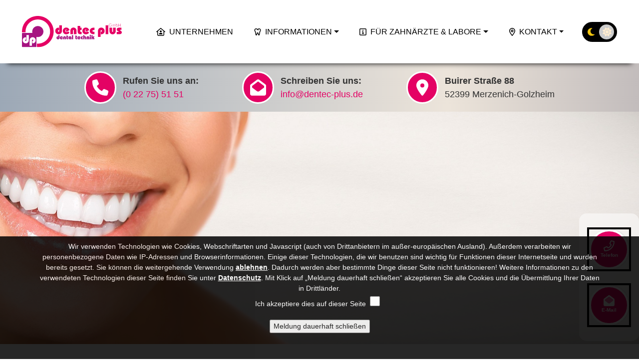

--- FILE ---
content_type: text/html; charset=UTF-8
request_url: https://www.dentec-plus.de/praxis.php
body_size: 8476
content:
<!DOCTYPE html>
<html lang="de">
  <head>
    <meta charset="UTF-8">
    



    












<link rel="icon" type="image/svg+xml" href="favicon.svg" sizes="any">
<meta name="description" content="">
<meta name="author" content="">
<meta name="viewport" content="width=device-width, initial-scale=1.0, shrink-to-fit=no">


<link rel="stylesheet" href="https://vendor.plum-medien.de/vendor-5-3/bootstrap-5-3/css/bootstrap.min.css">
<link rel="stylesheet" href="https://vendor.plum-medien.de/vendor-5/flexslider/flexslider.css">
<link rel="stylesheet" href="https://vendor.plum-medien.de/vendor-5-3/aos/aos.css">
<link rel="stylesheet" href="https://vendor.plum-medien.de/vendor-5-3/justifyGallery/justifiedGallery.min.css">
<link rel="stylesheet" type="text/css" href="https://vendor.plum-medien.de/vendor-5-3/fancybox-master/dist/jquery.fancybox.min.css" media="screen">






<link rel="stylesheet" href="css/flexslider.css">
<link rel="stylesheet" href="css/flexslider_logo_horizontal.css">
<link rel="stylesheet" href="css/float-contact.css">
<link rel="stylesheet" href="css/review_slider.css">
<link rel="stylesheet" href="css/zz--custom.css">

<script>
		window.onload = function() {
		var storedMode = localStorage.getItem('data-id');
		//var storedLanguage = localStorage.getItem('language');
		if (storedMode == null || storedMode == 'light') {
			var currMode = 'light';
			document.getElementById('themeToggle').checked = true;
		}
		else {
			var currMode = storedMode;
			document.getElementById('themeToggle').checked = false;
		}
			
				document.documentElement.setAttribute('data-theme', currMode);
						//slider(currMode);
	};
</script>    <title>dentec plus</title>
      </head>
  
  <body id="top">
    <header class="sticky-top">
      <!-- Navigation -->
      <nav id="mainNav" class="navbar navbar-expand-lg p-3">
  <div class="container-fluid">
    <a class="navbar-brand p-3" href="index.php" role="button" title="home"><img src="images/logo.svg" alt="Logo"></a>
    <button class="navbar-toggler" type="button" data-bs-toggle="collapse" data-bs-target="#main_nav" aria-label="Navigation öffnen">
      <span class="navbar-toggler-icon">
        <span class="line top"></span>
        <span class="line middle"></span>
        <span class="line bottom"></span>
      </span>
    </button>
    <div class="collapse navbar-collapse" id="main_nav">
      <ul class="navbar-nav me-auto"></ul>
      <ul class="navbar-nav">
        
        <li class="nav-item">
          <a class="nav-link d-flex align-items-center" href="index.php" title="Unternehmen">
            <i class="fa-regular fa-house-user me-2"></i>Unternehmen          </a>
        </li>
        
        <li class="nav-item dropdown">
          <a class="nav-link dropdown-toggle d-flex align-items-center" href="#" role="button" aria-haspopup="true" aria-expanded="false" id="dropdownMenu2">
            <i class="fa-regular fa-tooth me-2"></i>Informationen          </a>
          <ul class="dropdown-menu dropdown-menu-end text-end" aria-labelledby="dropdownMenu2">
            <li><a class='dropdown-item' href='prothetik.php'>Prothetik</a></li><li><a class='dropdown-item' href='implantate.php'>Implantattechnik</a></li><li><a class='dropdown-item' href='cad_cam.php'>CAD/CAM - Technik</a></li><li><a class='dropdown-item' href='modellguss.php'>Modellguss</a></li><li><a class='dropdown-item' href='material.php'>Materialien</a></li><li><a class='dropdown-item' href='service.php'>Unser Service</a></li><li><a class='dropdown-item' href='ioscan.php'>Intraoralscan</a></li>          </ul>
        </li>
        
        <li class="nav-item dropdown">
          <a class="nav-link dropdown-toggle d-flex align-items-center" href="#" role="button" aria-haspopup="true" aria-expanded="false" id="dropdownMenu3">
            <i class="fa-regular fa-square-info me-2"></i> Für Zahnärzte & Labore          </a>
          <ul class="dropdown-menu dropdown-menu-end text-end" aria-labelledby="dropdownMenu3">
            <li><a class='dropdown-item' href='leistung.php'>Leistungsangebot</a></li><li><a class='dropdown-item' href='praxis.php'>Praxisservice</a></li>          </ul>
        </li>
        
        <li class="nav-item dropdown">
          <a class="nav-link dropdown-toggle d-flex align-items-center" href="#" role="button" aria-haspopup="true" aria-expanded="false" id="dropdownMenu4">
            <i class="fa-regular fa-map-marker-alt me-2"></i> Kontakt          </a>
          <ul class="dropdown-menu dropdown-menu-end text-end" aria-labelledby="dropdownMenu4">
            <li><a class='dropdown-item' href='kontakt.php'>Kontakt</a></li><li><a class='dropdown-item' href='impressum.php'>Impressum</a></li><li><a class='dropdown-item' href='datenschutz.php'>Datenschutz</a></li><li><a class='dropdown-item' href='barrierefreiheit.php'>Barrierefreiheit</a></li>          </ul>
        </li>
      </ul>
      
      <div class="row">
        <div class="col-4">
          <!-- Switch Dark / Light Mode -->
          <div data-bs-toggle="tooltip" data-bs-placement="bottom" data-bs-title="Wechseln Sie zwischen heller und dunkler Darstellung" class="p-3">
            <!-- Checkbox input -->
            <input type="checkbox" role="switch" aria-labelledby="colorMode" name="dark" class="checkbox" id="themeToggle">
            <!-- Switch label -->
            <label id="colorMode" for="themeToggle" class="switch"> <i class="fas fa-moon"></i> <i class="fas fa-sun"></i> <span class="ball"></span> </label>
          </div>
        </div>
        
              </div>
    
    </div>
  </div>
</nav>      <!-- Top Info -->
      <div class="top-info p-3 content-top-info">
  <div class="container">
    <div class="row">
      <div class="col-12 col-lg-12 text-end tinfo">

        
        <div class="wrappertinfo">
          <div class="tinfoicon"><i class="fa-solid fa-phone me-1 icon"></i></div>
          <div class="wrapout">
            <div class="wrapinner"><p class="mb-0"><strong>Rufen Sie uns an:</strong></p></div>
            <div class="wrapinner"><p class="mb-0"><a href="tel:+4922755151" title="Telefonnummer">(0 22 75) 51 51</a></p></div>
          </div>
        </div>

        <div class="wrappertinfo">
          <div class="tinfoicon"><i class="fa-solid fa-envelope-open me-1 icon"></i></div>
          <div class="wrapout">
            <div class="wrapinner"><p class="mb-0"><strong>Schreiben Sie uns:</strong></p></div>
            <div class="wrapinner"><p class="mb-0"><span id="e575255168">[protected email address]</span><script>/*<![CDATA[*/eval("var a=\"B-1dh.nmC0VDpaYOtTfGJWMcqz5rN62xKu3ZbHEks+iXP_lgFjoy7I49LvweAUSR8@Q\";var b=a.split(\"\").sort().join(\"\");var c=\"j4l9aP_4A_X-L7Ue1P_\";var d=\"\";for(var e=0;e<c.length;e++)d+=b.charAt(a.indexOf(c.charAt(e)));document.getElementById(\"e575255168\").innerHTML=\"<a class=\\\"links_header\\\" href=\\\"mailto:\"+d+\"\\\">\"+d+\"</a>\"")/*]]>*/</script></p></div>
          </div>
        </div>

        <div class="wrappertinfo">
          <div class="tinfoicon"><i class="fa-solid fa-location-dot me-1 icon"></i></div>
          <div class="wrapout">
            <div class="wrapinner"><p class="mb-0"><strong>Buirer Straße 88</strong></p></div>
            <div class="wrapinner"><p class="mb-0">52399 Merzenich-Golzheim</p></div>
          </div>
        </div>

      </div>
    </div>
  </div>
</div>    </header>
    
    <main>
      <!-- Flexslider -->
      <div id="main-flexslider" class="flexslider col-12 col-lg-12" aria-hidden="true">
                				<ul class="slides"><li class="">
<img class="img-fluid" style="opacity: 1;" alt="001--94538468.jpg" src="thumb/1920x700/r/images/slider/index/001--94538468.jpg" title="">
<div class="flex-caption bg-01-75 p-4"
 style='visibility:hidden'>
<div class="row my-0 mx-4">
<div class="col-12 d-block px-4 mx-auto">
<div class="caption-text p-2 text-right">
</div>
</div>".PHP_EOL
</div>
</div>
</li>
<li class="">
<img class="img-fluid" style="opacity: 1;" alt="002--75852538.jpg" src="thumb/1920x700/r/images/slider/index/002--75852538.jpg" title="">
<div class="flex-caption bg-01-75 p-4"
 style='visibility:hidden'>
<div class="row my-0 mx-4">
<div class="col-12 d-block px-4 mx-auto">
<div class="caption-text p-2 text-right">
</div>
</div>".PHP_EOL
</div>
</div>
</li>
<li class="">
<img class="img-fluid" style="opacity: 1;" alt="003--22962295.jpg" src="thumb/1920x700/r/images/slider/index/003--22962295.jpg" title="">
<div class="flex-caption bg-01-75 p-4"
 style='visibility:hidden'>
<div class="row my-0 mx-4">
<div class="col-12 d-block px-4 mx-auto">
<div class="caption-text p-2 text-right">
</div>
</div>".PHP_EOL
</div>
</div>
</li>
<li class="">
<img class="img-fluid" style="opacity: 1;" alt="004--19900700.jpg" src="thumb/1920x700/r/images/slider/index/004--19900700.jpg" title="">
<div class="flex-caption bg-01-75 p-4"
 style='visibility:hidden'>
<div class="row my-0 mx-4">
<div class="col-12 d-block px-4 mx-auto">
<div class="caption-text p-2 text-right">
</div>
</div>".PHP_EOL
</div>
</div>
</li>
<li class="">
<img class="img-fluid" style="opacity: 1;" alt="005--40515653.jpg" src="thumb/1920x700/r/images/slider/index/005--40515653.jpg" title="">
<div class="flex-caption bg-01-75 p-4"
 style='visibility:hidden'>
<div class="row my-0 mx-4">
<div class="col-12 d-block px-4 mx-auto">
<div class="caption-text p-2 text-right">
</div>
</div>".PHP_EOL
</div>
</div>
</li>
<li class="">
<img class="img-fluid" style="opacity: 1;" alt="006--20312021.jpg" src="thumb/1920x700/r/images/slider/index/006--20312021.jpg" title="">
<div class="flex-caption bg-01-75 p-4"
 style='visibility:hidden'>
<div class="row my-0 mx-4">
<div class="col-12 d-block px-4 mx-auto">
<div class="caption-text p-2 text-right">
</div>
</div>".PHP_EOL
</div>
</div>
</li>
<li class="">
<img class="img-fluid" style="opacity: 1;" alt="007--42020315.jpg" src="thumb/1920x700/r/images/slider/index/007--42020315.jpg" title="">
<div class="flex-caption bg-01-75 p-4"
 style='visibility:hidden'>
<div class="row my-0 mx-4">
<div class="col-12 d-block px-4 mx-auto">
<div class="caption-text p-2 text-right">
</div>
</div>".PHP_EOL
</div>
</div>
</li>
<li class="">
<img class="img-fluid" style="opacity: 1;" alt="008--50783470.jpg" src="thumb/1920x700/r/images/slider/index/008--50783470.jpg" title="">
<div class="flex-caption bg-01-75 p-4"
 style='visibility:hidden'>
<div class="row my-0 mx-4">
<div class="col-12 d-block px-4 mx-auto">
<div class="caption-text p-2 text-right">
</div>
</div>".PHP_EOL
</div>
</div>
</li>
<li class="">
<img class="img-fluid" style="opacity: 1;" alt="009--107802726.jpg" src="thumb/1920x700/r/images/slider/index/009--107802726.jpg" title="">
<div class="flex-caption bg-01-75 p-4"
 style='visibility:hidden'>
<div class="row my-0 mx-4">
<div class="col-12 d-block px-4 mx-auto">
<div class="caption-text p-2 text-right">
</div>
</div>".PHP_EOL
</div>
</div>
</li>
</ul>
      </div>
      
      <!-- Content -->
      <div id="start" class="bg-content">
        <div class="container">
          <div class="row">
            <div class="col-12 col-lg-12 p-5">
              <h1 class="headline">dentec plus GmbH</h1>
              <h4 class="subline">Praxis-Service</h4>
              <hr>
              <div>
                <p>Um Sie in Ihrem Praxisalltag bestmöglich zu entlasten, bieten wir eine ganze Reihe von Serviceleistungen an. Neben alltäglichen Aufgaben wie einem Hol-und-Bringdienst für Reparaturen oder Abdrücke, stehen wir Ihnen auch vor Ort zur Verfügung, um Sie bei Anpassungen zu unterstützen. Unser Team kommt gerne direkt zu Ihnen in die Praxis, um Anpassungen und Beratungen durchzuführen, sodass Sie sich auf die Behandlung Ihrer Patienten konzentrieren können.</p>
                <p>Diese Vorgehensweise spart nicht nur wertvolle Zeit, sondern führt auch zu besonders guten Ergebnissen. Durch die direkte Zusammenarbeit vor Ort können wir sofort auf spezifische Anforderungen und Wünsche reagieren, was die Qualität der Anpassungen erheblich verbessert. Dies wiederum trägt zu einer hohen Zufriedenheit bei Ihren Patienten bei, da sie schneller und effizienter ihren optimalen Zahnersatz erhalten.</p>
                <p>Unser Ziel ist es, Ihnen durch unsere umfassenden Serviceleistungen den Praxisalltag zu erleichtern und gleichzeitig höchste Standards in der Zahntechnik zu gewährleisten. Vertrauen Sie auf unsere Erfahrung und Kompetenz, um Ihren Patienten die bestmögliche Versorgung zu bieten.</p>
                
<p>Unser Unternehmen ist ein hochmotivierter und leistungsstarker Betrieb mit qualifizierten Zahntechnikern. Durch unsere langjährige Erfahrung beraten wir Sie zu allen Fragen der Zahngesundheit - <strong>persönlich, ausführlich und verständlich!</strong></p>
<p>Sie haben Fragen? Dann nehmen Sie einfach den <a href='kontakt.php'>Kontakt</a> mit uns auf. Gerne vereinbaren wir mit Ihnen einen Termin für ein persönliches Gespräch.</p>
                <div id="myGallery" class="justified-gallery">
                  <a href="big/800/r/images/slider/index/002--75852538.jpg" data-group="1" class="fancybox galleryItem"><img alt="75852538" src="thumb/300x300/r/images/slider/index/002--75852538.jpg" class="img-fluid"></a><a href="big/800/r/images/slider/index/001--94538468.jpg" data-group="1" class="fancybox galleryItem"><img alt="94538468" src="thumb/300x300/r/images/slider/index/001--94538468.jpg" class="img-fluid"></a><a href="big/800/r/images/slider/index/004--19900700.jpg" data-group="1" class="fancybox galleryItem"><img alt="19900700" src="thumb/300x300/r/images/slider/index/004--19900700.jpg" class="img-fluid"></a><a href="big/800/r/images/slider/index/007--42020315.jpg" data-group="1" class="fancybox galleryItem"><img alt="42020315" src="thumb/300x300/r/images/slider/index/007--42020315.jpg" class="img-fluid"></a>                </div>
              </div>
            </div>
          </div>
        </div>
      </div>
      
      <!-- Review-slider -->
      <div class="container-fluid bg-review py-5">
        <div class="container py-5">
          <div class="row">
            <div class="col-12 col-lg-12 mb-3">
              <h2 class ="h1 headline text-center">Das könnte Sie interessieren</h2>
            </div>
            <div class="col-12 col-lg-12 p-md-2">
              <div id="reviews-slider" class="flexslider">
                <ul class="slides"><li class="grid">
				<figure class="effect-duke">

					<a href="prothetik.php" aria-label="Details zu Prothetik" >
					<img src="thumb/800x400/r/images/reviews/006--prothetik-67651371.jpg" alt="Dies ist ein Typoblindtext. An ihm kann man sehen, ob alle Buchstaben da sind." class="img-fluid">
					
					<figcaption>
						<h2>Prothetik</h2>
						<p class="py-1">Erfahren Sie mehr zum Thema Prothetik</p>
					</figcaption>
</a>
				</figure>
			</li><li class="grid">
				<figure class="effect-duke">

					<a href="implantate.php" aria-label="Details zu Implantattechnik" >
					<img src="thumb/800x400/r/images/reviews/002--implant-61919251.jpg" alt="Dies ist ein Typoblindtext. An ihm kann man sehen, ob alle Buchstaben da sind." class="img-fluid">
					
					<figcaption>
						<h2>Implantattechnik</h2>
						<p class="py-1">Erfahren Sie mehr zum Thema Implantattechnik</p>
					</figcaption>
</a>
				</figure>
			</li><li class="grid">
				<figure class="effect-duke">

					<a href="cad_cam.php" aria-label="Details zu CAD/CAM - Technik" >
					<img src="thumb/800x400/r/images/reviews/001--cad-19900700.jpg" alt="Dies ist ein Typoblindtext. An ihm kann man sehen, ob alle Buchstaben da sind." class="img-fluid">
					
					<figcaption>
						<h2>CAD/CAM - Technik</h2>
						<p class="py-1">Erfahren Sie mehr zum Thema CAD/CAM - Technik</p>
					</figcaption>
</a>
				</figure>
			</li><li class="grid">
				<figure class="effect-duke">

					<a href="modellguss.php" aria-label="Details zu Modellguss" >
					<img src="thumb/800x400/r/images/reviews/005--modellguss-33685152.jpg" alt="Dies ist ein Typoblindtext. An ihm kann man sehen, ob alle Buchstaben da sind." class="img-fluid">
					
					<figcaption>
						<h2>Modellguss</h2>
						<p class="py-1">Erfahren Sie mehr zum Thema Modellguss</p>
					</figcaption>
</a>
				</figure>
			</li><li class="grid">
				<figure class="effect-duke">

					<a href="material.php" aria-label="Details zu Materialien" >
					<img src="thumb/800x400/r/images/reviews/004--material-54843126.jpg" alt="Dies ist ein Typoblindtext. An ihm kann man sehen, ob alle Buchstaben da sind." class="img-fluid">
					
					<figcaption>
						<h2>Materialien</h2>
						<p class="py-1">Erfahren Sie mehr zum Thema Materialien</p>
					</figcaption>
</a>
				</figure>
			</li><li class="grid">
				<figure class="effect-duke">

					<a href="service.php" aria-label="Details zu Unser Service" >
					<img src="thumb/800x400/r/images/reviews/007--service-107802726.jpg" alt="Dies ist ein Typoblindtext. An ihm kann man sehen, ob alle Buchstaben da sind." class="img-fluid">
					
					<figcaption>
						<h2>Unser Service</h2>
						<p class="py-1">Erfahren Sie mehr zum Thema Unser Service</p>
					</figcaption>
</a>
				</figure>
			</li><li class="grid">
				<figure class="effect-duke">

					<a href="ioscan.php" aria-label="Details zu Intraoralscan" >
					<img src="thumb/800x400/r/images/reviews/003--intraoralscan-524673466.jpg" alt="Dies ist ein Typoblindtext. An ihm kann man sehen, ob alle Buchstaben da sind." class="img-fluid">
					
					<figcaption>
						<h2>Intraoralscan</h2>
						<p class="py-1">Erfahren Sie mehr zum Thema Intraoralscan</p>
					</figcaption>
</a>
				</figure>
			</li></ul>              </div>
            </div>
          </div>
        </div>
      </div>
      
      <!-- Footer -->
      <!-- Kontaktformular -->
<div class="bg-kontaktformular py-5">
  <div class="container p-lg-5 bg-glass" id="kontaktformular" style="overflow: hidden">
    <h1 class="text-center headline">Jetzt Anfrage stellen</h1>
    <div class="row">
      <div class="col-12 col-lg-4 p-lg-3 p-lg-5" data-aos="fade-left" data-aos-delay="800" data-aos-duration="800">
        <p>Sie haben Fragen oder möchten mehr erfahren? Kein Problem! Kontaktieren Sie uns per Telefon, E-Mail oder nutzen Sie unser praktisches Anfrageformular. Wir sind gespannt darauf, von Ihnen zu hören, und werden alles daransetzen, Ihre Anfrage rasch zu bearbeiten.</p>
        <h5 class="headline">Anschrift & Kontakt</h5>
        <p>
          Buirer Straße 88<br>
          52399 Merzenich-Golzheim        </p>
        <p>
          <i class="fa-regular fa-phone-alt me-2 fa-fw"></i><a href="tel:+4922755151" title="Telefonnummer">(0 22 75) 51 51</a><br>
          <i class="fa-regular fa-fax me-2 fa-fw"></i>(0 22 75) 33 19 70<br>
                    <i class="fa-regular fa-envelope-open me-2 fa-fw"></i><span id="e44566256">[protected email address]</span><script>/*<![CDATA[*/eval("var a=\"itOBqYH6x5TmLXZ8JDg0MN+_elv-jwKrcyaPA1npfbIR7hQ9CuWzVUo3k@GFd4S2s.E\";var b=a.split(\"\").sort().join(\"\");var c=\"uoQ3X7hodhRtkV4FO7h\";var d=\"\";for(var e=0;e<c.length;e++)d+=b.charAt(a.indexOf(c.charAt(e)));document.getElementById(\"e44566256\").innerHTML=\"<a class=\\\"links_header\\\" href=\\\"mailto:\"+d+\"\\\">\"+d+\"</a>\"")/*]]>*/</script>        </p>
        <h5 class="headline">Öffnungszeiten</h5>
        <table class="table bg-03 table-sm">
  <tbody>
    <tr class="table">
                              <td>Montag</td>
                              <td>08:00 - 17:00 Uhr</td>
                          </tr><tr class="table">
                              <td>Dienstag</td>
                              <td>08:00 - 17:00 Uhr</td>
                          </tr><tr class="table">
                              <td>Mittwoch</td>
                              <td>08:00 - 17:00 Uhr</td>
                          </tr><tr class="table">
                              <td>Donnerstag</td>
                              <td>08:00 - 17:00 Uhr</td>
                          </tr><tr class="table table-success">
                              <td>Freitag</td>
                              <td>08:00 - 17:00 Uhr</td>
                          </tr>  </tbody>
</table>       </div>
      <div class="col-12 col-lg-8 p-3 p-lg-5" data-aos="fade-left" data-aos-delay="800" data-aos-duration="800">
        <div id="c638"> Ausfüllen <a href="https://form.plum-medien.de/app/form?id=638">Online Formular</a>. </div>
<script>
  (function(d, t) {
    var s = d.createElement(t), options = {
      'id':638,
      'container': 'c638',
      'height': '1100px',
      'form': '//form.plum-medien.de/app/embed',
      'title': 'kontaktformular'
    };
    s.type= 'text/javascript';
    s.src = 'https://form.plum-medien.de/static_files/js/form.widget.js';
    s.onload = s.onreadystatechange = function() {
      var rs = this.readyState; if (rs) if (rs != 'complete') if (rs != 'loaded') return;
      try { (new EasyForms()).initialize(options).display() } catch (e) { }
    };
    var scr = d.getElementsByTagName(t)[0], par = scr.parentNode; par.insertBefore(s, scr);
  })(document, 'script');
</script>      </div>
    </div>
  </div>
</div>

<!-- Slidershow Multiple Items -->
<div class="container-fluid p-0" aria-hidden="true">
  <div class="row mx-auto my-auto justify-content-center">
    <div id="recipeCarousel" class="carousel slide p-0" data-bs-ride="carousel">
      <div class="carousel-inner" role="listbox">
        
      <div class="carousel-item active">
        <div class="col-md-3">
          <div class="card">
            <div class="card-img">
              <a href="images/slideshow/001--94538468.jpg" data-group="1" class="fancybox">
                <img alt="Slideshow Image 1" src="images/slideshow/001--94538468.jpg" class="img-fluid">
              </a>
            </div>
          </div>
        </div>
      </div>
    
      <div class="carousel-item ">
        <div class="col-md-3">
          <div class="card">
            <div class="card-img">
              <a href="images/slideshow/002--75852538.jpg" data-group="1" class="fancybox">
                <img alt="Slideshow Image 2" src="images/slideshow/002--75852538.jpg" class="img-fluid">
              </a>
            </div>
          </div>
        </div>
      </div>
    
      <div class="carousel-item ">
        <div class="col-md-3">
          <div class="card">
            <div class="card-img">
              <a href="images/slideshow/003--22962295.jpg" data-group="1" class="fancybox">
                <img alt="Slideshow Image 3" src="images/slideshow/003--22962295.jpg" class="img-fluid">
              </a>
            </div>
          </div>
        </div>
      </div>
    
      <div class="carousel-item ">
        <div class="col-md-3">
          <div class="card">
            <div class="card-img">
              <a href="images/slideshow/005--40515653.jpg" data-group="1" class="fancybox">
                <img alt="Slideshow Image 4" src="images/slideshow/005--40515653.jpg" class="img-fluid">
              </a>
            </div>
          </div>
        </div>
      </div>
    
      <div class="carousel-item ">
        <div class="col-md-3">
          <div class="card">
            <div class="card-img">
              <a href="images/slideshow/007--42020315.jpg" data-group="1" class="fancybox">
                <img alt="Slideshow Image 5" src="images/slideshow/007--42020315.jpg" class="img-fluid">
              </a>
            </div>
          </div>
        </div>
      </div>
    
      <div class="carousel-item ">
        <div class="col-md-3">
          <div class="card">
            <div class="card-img">
              <a href="images/slideshow/008--50783470.jpg" data-group="1" class="fancybox">
                <img alt="Slideshow Image 6" src="images/slideshow/008--50783470.jpg" class="img-fluid">
              </a>
            </div>
          </div>
        </div>
      </div>
    
      <div class="carousel-item ">
        <div class="col-md-3">
          <div class="card">
            <div class="card-img">
              <a href="images/slideshow/009--107802726.jpg" data-group="1" class="fancybox">
                <img alt="Slideshow Image 7" src="images/slideshow/009--107802726.jpg" class="img-fluid">
              </a>
            </div>
          </div>
        </div>
      </div>
          </div>
      <a class="carousel-control-prev bg-transparent w-aut" tabindex="-1" href="#recipeCarousel" role="button" data-bs-slide="prev">
        <span class="carousel-control-prev-icon" aria-hidden="true"></span>
      </a>
      <a class="carousel-control-next bg-transparent w-aut" tabindex="-1" href="#recipeCarousel" role="button" data-bs-slide="next">
        <span class="carousel-control-next-icon" aria-hidden="true"></span>
      </a>
    </div>
  </div>
</div>

<!-- Footer -->
<div class="bg-footer">
  <div class="container-fluid p-3 p-lg-5">
    <div class="row">
      <div class="col-12 col-lg-4">
        <img src="./images/logo.svg" alt="logo.svg" class="logo-footer">
        <ul class="footer-list-1">
          <li><a class="ps-0" href="datenschutz.php">Datenschutz</a>&#8226;</li>
          <li><a href="impressum.php">Impressum</a>&#8226;</li>
          <li><a href="kontakt.php">Kontakt</a></li>
        </ul>
        <p class="copyright">©2026 dentec plus</p>
      </div>
      <div class="col-12 col-lg-4">
        <h3 class="headline">Kontakt</h3>
        <ul class="footer-list-2">
          <li>Buirer Straße 88</li>
          <li class="pb-3">52399 Merzenich-Golzheim</li>
          <li><i class="footer-icon fa-regular fa-phone-alt me-2 fa-fw"></i><a href="tel:+4922755151" title="Telefonnummer">(0 22 75) 51 51</a></li>
          <li><i class="footer-icon fa-regular fa-envelope-open me-2 fa-fw"></i><span id="e338959532">[protected email address]</span><script>/*<![CDATA[*/eval("var a=\"Hck9SZNqG53hYITzo-L7iX1rJORvspQmUMn2._feBP0aC@lAu8EVgyD6d4xj+wFKWtb\";var b=a.split(\"\").sort().join(\"\");var c=\"8Dl6IC@D+@acdgwjkC@\";var d=\"\";for(var e=0;e<c.length;e++)d+=b.charAt(a.indexOf(c.charAt(e)));document.getElementById(\"e338959532\").innerHTML=\"<a class=\\\"links_header\\\" href=\\\"mailto:\"+d+\"\\\">\"+d+\"</a>\"")/*]]>*/</script></li>
        </ul>
              </div>
      <div class="col-12 col-lg-4">
        <h3 class="headline">Anfahrt</h3>
              </div>
    </div>
  </div>
</div>      <!-- Float Contact -->
      

<div class="container-contact-right p-3">

<div class="row">
<div class="col-12 col-lg-12 p-3">
<button class="d-inline-block contact-icon-right" title="Telefonnummer" onclick="location.href='tel:+4922755151'"> <i class="fa-regular fa-phone-alt"  style="font-size: 2.1em; margin-bottom: 2px;"></i><br>Telefon</button></div>
</div>


<div class="row">
<div class="col-12 col-lg-12 p-3">
<a href="mailto:info@dentec-plus.de" tabindex="-1" class="d-inline-block contact-icon-right p-3 text-center"> <i class="fad fa-envelope-open"  style="font-size: 2.1em; margin-bottom: 2px;"></i><br>E-Mail</a></div>
</div>


</div>

      <a href="#top" class="d-block scroll-top p-1 text-center"><i class="fad fa-angle-double-up" style="font-size: 2em;"></i><br>Nach oben</a>
    </main>
    <script src="vendor/jquery/jquery.min.js"></script>
<script src="https://vendor.plum-medien.de/vendor-5-3/aos/aos.js"></script>
<script src="https://vendor.plum-medien.de/vendor-5-3/bootstrap-5-3/js/bootstrap.bundle.min.js"></script> 
<script src="https://vendor.plum-medien.de/vendor-5/flexslider/jquery.flexslider-min.js"></script>
<script src="https://vendor.plum-medien.de/vendor-5-3/fancybox-master/dist/jquery.fancybox.min.js"></script>
<script src="https://vendor.plum-medien.de/vendor-5-3/justifyGallery/jquery.justifiedGallery.min.js"></script>

<script src="https://vendor.plum-medien.de/vendor-5-3/fontawesome-6-5-1/js/fontawesome.min.js"></script>
<script src="https://vendor.plum-medien.de/vendor-5-3/fontawesome-6-5-1/js/all.min.js"></script>

<!------------- Script für Language Switch ----------------->

<!------------- Script für Theme Switch ----------------->
<script>
	    const themeToggle = document.getElementById('themeToggle');
    const logo = document.getElementById('logo');
	themeToggle.addEventListener('change', function() {
		if (this.checked) {
			            document.documentElement.setAttribute('data-theme', 'light');
			localStorage.setItem('data-id', 'light');
			slider('dark');
            // Logo austauschen
            logo.src = "";
            
        }
		else {
            document.documentElement.setAttribute('data-theme', 'dark');
			localStorage.setItem('data-id', 'dark');
			slider('dark');
            // Logo austauschen
            logo.src = "";
        }
    });
</script>

<script>
	$(document).ready(function() {
		$('body').fadeIn('slow');
	});
</script>

<!------------- Script für Tooltip ----------------->
<script>
const tooltipTriggerList = document.querySelectorAll('[data-bs-toggle="tooltip"]')
const tooltipList = [...tooltipTriggerList].map(tooltipTriggerEl => new bootstrap.Tooltip(tooltipTriggerEl))
</script>

<script>
	//Flexslider
	$('#main-flexslider').flexslider({
    animation: "fade",
    controlNav: false,
    animationLoop: true,
    slideshow: true,
    sync: "#carousel"
  });
</script>


<script>
	// FontAwesome
   window.FontAwesomeConfig = {
      searchPseudoElements: true
   }
</script>

<script>
	// AOS Slide Effects
    AOS.init({ once: true });
</script>


<script>
	// Fancybox Script
    $(document).ready(function() {
	$( ".fancybox" ).fancybox( {
		openEffect: "elastic",
		closeEffect: "elastic"
	});
	});
</script>



<script>
	//Justified Gallery
		$( '.justified-gallery' ).justifiedGallery( {
			rowHeight: 150,
			lastRow: 'nojustify',
			margins: 10,
			randomize: false
		} );
</script>



<script>
	//Review Slider
function myFunction(x) {
    if (x.matches) { // If media query matches
        var panel = 1;
    } else {
        var panel = 3;
    }
	 $('#reviews-slider').flexslider({
		 animation: "slide",
		 itemWidth: 200,
		 itemMargin: 20,
		 minItems: 1,
		 maxItems: panel,
		 move: 0,
		 prevText: "<br>zurück",
		 nextText: "<br>vor",
  });
} 

      var x = window.matchMedia("(max-width: 768px)")
      myFunction(x) // Call listener function at run time
      x.addListener(myFunction) // Attach listener function on state changes
</script>


<script>
    // Slidershow Multiple Items
let items = document.querySelectorAll('.carousel .carousel-item')

		items.forEach((el) => {
			const minPerSlide = 4
			let next = el.nextElementSibling
			for (var i=1; i<minPerSlide; i++) {
				if (!next) {
            // wrap carousel by using first child
            next = items[0]
        }
        let cloneChild = next.cloneNode(true)
        el.appendChild(cloneChild.children[0])
        next = next.nextElementSibling
    }
})
</script>

<script>
	//scroll to top
		(function ($) {
		$(document).ready(function(){
			
		// hide .navbar first
		$(".scroll-top").css("opacity","0");

		// fade in .navbar
		$(function () {
		$(window).scroll(function () {
		// set distance user needs to scroll before we fadeIn navbar
		if ($(this).scrollTop() > 500) {
		$('.scroll-top').css("opacity","1");
		} else {
		$('.scroll-top').css("opacity","0");
		}
		});
		});
		});
		}(jQuery));
	  </script>

<script>
    // Change Nav after scrolling
  $(window).scroll(function() {
    if ($("nav").offset().top > 550) {
      $("nav").addClass("navbar-shrink");
    } else {
      $("nav").removeClass("navbar-shrink");
    }
  });
</script>

<script>
    // Change Nav after scrolling
  $(window).scroll(function() {
    if ($(".top-info").offset().top > 100) {
      $(".top-info").addClass("scroll");
    } else {
      $(".top-info").removeClass("scroll");
    }
  });
</script>



<script>
	//contact-icon
		(function ($) {
		$(document).ready(function(){
			
		// hide .navbar first
		$(".floating-container").css("opacity","0");

		// fade in .navbar
		$(function () {
		$(window).scroll(function () {
		// set distance user needs to scroll before we fadeIn navbar
		if ($(this).scrollTop() > 300) {
		$('.floating-container').css("opacity","1");
		} else {
		$('.floating-container').css("opacity","0");
		}
		});
		});
		});
		}(jQuery));
	  </script>

<script>
	//contact-icon: top-info
		(function ($) {
		$(document).ready(function(){
			
		// hide .navbar first
		$(".content-top-info").css("opacity","1");

		// fade in .navbar
		$(function () {
		$(window).scroll(function () {
		// set distance user needs to scroll before we fadeIn navbar
		if ($(this).scrollTop() > 1200) {
		$('.content-top-info').css("opacity","0");
		} else {
		$('.content-top-info').css("opacity","1");
		}
		});
		});
		});
		}(jQuery));
	  </script>



<script>
	// Navbar Toggler Animation
	$(".navbar-toggler").click( function(){
		$(".navbar-toggler-icon").toggleClass("close");
	})
</script>

    <script>
        // Öffnen Sie das Dropdown-Menü beim Fokussieren mit der Tastatur
        document.querySelectorAll('.dropdown-toggle').forEach(function (toggle) {
            toggle.addEventListener('keydown', function (event) {
                if (event.code === 'ArrowDown') {
                    event.preventDefault();
                    var dropdownMenu = this.nextElementSibling;
                    dropdownMenu.classList.add('show');
                    dropdownMenu.querySelector('a').focus();
                }
            });
        });

        // Navigation im Dropdown-Menü
        document.querySelectorAll('.dropdown-menu').forEach(function (menu) {
            menu.addEventListener('keydown', function (event) {
                if (event.code === 'ArrowUp' && document.activeElement === menu.firstElementChild.firstElementChild) {
                    event.preventDefault();
                    menu.parentElement.querySelector('.dropdown-toggle').focus();
                    menu.classList.remove('show');
                } else if (event.code === 'ArrowDown' && document.activeElement === menu.lastElementChild.firstElementChild) {
                    event.preventDefault();
                    menu.parentElement.querySelector('.dropdown-toggle').focus();
                    menu.classList.remove('show');
                } else if (event.code === 'ArrowDown' && document.activeElement.tagName === 'A') {
                    event.preventDefault();
                    var nextItem = document.activeElement.parentElement.nextElementSibling;
                    if (nextItem) {
                        nextItem.firstElementChild.focus();
                    }
                } else if (event.code === 'ArrowUp' && document.activeElement.tagName === 'A') {
                    event.preventDefault();
                    var prevItem = document.activeElement.parentElement.previousElementSibling;
                    if (prevItem) {
                        prevItem.firstElementChild.focus();
                    }
                }
            });
        });
    </script>
<script>
	// Dropdown -- Megamenu
document.addEventListener("DOMContentLoaded", function(){

  /////// Prevent closing from click inside dropdown
  document.querySelectorAll('.dropdown-menu').forEach(function(element){
    element.addEventListener('click', function (e) {
      e.stopPropagation();
    });
  });

   // make it as accordion for smaller screens
  if (window.innerWidth < 992) {
    // close all inner dropdowns when parent is closed
    document.querySelectorAll('.navbar .dropdown').forEach(function(everydropdown){
      everydropdown.addEventListener('hidden.bs.dropdown', function () {
        // after dropdown is hidden, then find all submenus
          this.querySelectorAll('.megasubmenu').forEach(function(everysubmenu){
            // hide every submenu as well
            everysubmenu.style.display = 'none';
          });
      })
    });

    document.querySelectorAll('.has-submenu a').forEach(function(element){
      element.addEventListener('click', function (e) {
          let nextEl = this.nextElementSibling;
          if(nextEl && nextEl.classList.contains('megasubmenu')) {	
            // prevent opening link if link needs to open dropdown
            e.preventDefault();
            if(nextEl.style.display == 'block'){
              nextEl.style.display = 'none';
            } else {
              nextEl.style.display = 'block';
            }
          }
      });
    }) // end foreach
  }
  // end if innerWidth
}); 
// DOMContentLoaded  end
</script>

<script>
    $('[data-bs-toggle="collapse"]').on('click',function(){
      $('.collapse.show').collapse('hide');
    });
</script>


<script>
	// Drodpwn-menu Hover formatiere Parent Element
	$(".dropdown-menu").hover( function(){
		$(this).parent("li").toggleClass('active');
	})
</script>





<script src="https://script.plum-entwurf-druck.de/cookies/jquery.cookiesdirective.js"></script>
                <script src="https://script.plum-entwurf-druck.de/cookies/external.js"></script>  </body>
</html>

--- FILE ---
content_type: text/html; charset=UTF-8
request_url: https://form.plum-medien.de/app/embed?id=638&sid=0&p=1&t=1&reset=1&js=1&rec=1&parentUrl=https%3A%2F%2Fwww.dentec-plus.de%2Fpraxis.php&title=dentec%20plus&url=https%3A%2F%2Fwww.dentec-plus.de%2Fpraxis.php&referrer=
body_size: 3481
content:
<!DOCTYPE html>
<html lang="de-DE" dir="ltr">
<head>
    <!-- Meta Tags -->
    <meta charset="UTF-8">
    <meta name="viewport" content="width=device-width, initial-scale=1, viewport-fit=cover"/>
    <meta http-equiv="X-UA-Compatible" content="ie=edge"/>
    <meta name="robots" content="noindex, noarchive">
    <meta name="generator" content="Kontaktformular 2.2.1" />
        <link rel="shortcut icon" href="/favicon.ico" type="image/x-icon">
    <link rel="icon" href="/favicon_32.png" sizes="32x32">
    <link rel="icon" href="/favicon_48.png" sizes="48x48">
    <link rel="icon" href="/favicon_96.png" sizes="96x96">
    <link rel="icon" href="/favicon_144.png" sizes="144x144">
        <meta name="csrf-param" content="_csrf">
<meta name="csrf-token" content="sNC4IXZ8G3WcF1J1rBncvsblR2BiJDMpFdoxOSqGdVuJ6dRxAB92ONRaERnEcL_HoJMBBQpccUst63kMUsNFGg==">
    <title>Dentec Plus Kontakt NEU</title>
    <meta name="msapplication-TileColor" content=""/>
    <meta name="theme-color" content=""/>
    <meta name="apple-mobile-web-app-status-bar-style" content="black-translucent"/>
    <meta name="apple-mobile-web-app-capable" content="yes"/>
    <meta name="mobile-web-app-capable" content="yes"/>
    <meta name="HandheldFriendly" content="True"/>
    <meta name="MobileOptimized" content="320"/>
                            <!-- CSS files -->
    <link rel="stylesheet" href="/themes/next/assets/libs/fontawesome/css/all.css">
            <link rel="stylesheet" href="/themes/next/assets/css/tabler.min.css">
        <link rel="stylesheet" href="/themes/next/assets/css/tabler-flags.min.css">
    <link rel="stylesheet" href="/themes/next/assets/css/tabler-payments.min.css">
    <link rel="stylesheet" href="/themes/next/assets/css/tabler-vendors.min.css">
    <link rel="stylesheet" href="/themes/next/assets/css/app.min.css">
    <link href="/themes/next/assets/css/public.css?v=1740061855" rel="stylesheet">
<style>
body { padding: 20px }
@media (min-width: 768px) {
    body {
        padding: 25px;
    }
}
</style>
<style>body {
    background: transparent;
}
.form-control {
    background: transparent!important;
    color: #aaa!important;
}
.form-check-label {
    color: #999;
    font-size: 16px;
}
.btn-primary {
position: relative;
text-align: center;
background-color: #e40264;
border: none;
border-radius: 2em;
text-transform: uppercase;
color: #fff;
width: 50%;
padding: 0.5em 0em;
transition: 0.2s;
left: 50%;
transform: translateX(-50%);
box-shadow: 0 2px 2px 2px rgba(0,0,0,0.1);
}
.btn-primary:hover {
background-color: #a61280;
color: #fff;
}
a {
    color: #aaa;
}
a:hover {
    color: #aaa;
}
.form-check{
    padding-top: 3em;
}
.form-group {
  position: relative;
  padding: 15px 0 0;
  margin-top: 10px;
  width: 100%;
}

.form-control {
  width: 100%;
  border: 0;
  border-bottom: 2px solid #9b9b9b;
  outline: 0;
  font-size: 1rem;
  color: #000; /* Changed from #fff to #000 for better readability */
  padding: 7px 0;
  background: transparent;
  transition: border-color 0.2s;
  border-radius: 0;
}

.form-control::placeholder {
  color: transparent;
}

.form-control:placeholder-shown ~ .form-label {
  font-size: 1rem;
  cursor: text;
  top: 20px;
}

.form-label {
  position: absolute;
  top: 0;
  display: block;
  transition: 0.2s;
  font-size: 1rem;
  color: #9b9b9b;
}

.form-control:focus {
  padding-bottom: 6px;
  font-weight: 300;
  border-width: 3px;
  border-image: linear-gradient(to right, #004176, #004176);
  border-image-slice: 1;
}

.form-control:focus ~ .form-label {
  position: absolute;
  top: 0;
  display: block;
  transition: 0.2s;
  font-size: 0.8rem;
  color: #11998e;
  font-weight: 300;
}

/* reset input */
.form-control:required, .form-control:invalid {
  box-shadow: none;
}
</style>
<style>body {
  font-family: Assistant;
}
#form-app {
}
#form-app .form-group {
}
#form-app .form-control {
}
#form-app .form-control:focus {
}
#form-app .btn.btn-primary {
}
#form-app .btn.btn-primary:hover, #form-app .btn.btn-primary:active, #form-app .btn.btn-primary:focus {
}
#form-app .btn.btn-default {
}
#form-app .btn.btn-default:hover, #form-app .btn.btn-default:active, #form-app .btn.btn-default:focus {
}
#form-app .btn.btn-warning {
}
#form-app .btn.btn-warning:hover, #form-app .btn.btn-warning:active, #form-app .btn.btn-warning:focus {
}
#form-app .btn.btn-danger {
}
#form-app .btn.btn-danger:hover, #form-app .btn.btn-danger:active, #form-app .btn.btn-danger:focus {
}
#form-app .btn.btn-info:hover, #form-app .btn.btn-info:active, #form-app .btn.btn-info:focus {
}
#form-app .form-label {
}
#form-app ::placeholder {
}
#form-app h1, #form-app h2, #form-app h3, #form-app h4, #form-app h5, #form-app h6, #form-app .legend {
}
#form-app p {
}
#form-app .form-text {
}
#form-app a {
}
#form-app a:hover {
}
#form-app .steps .step .stage, #form-app .steps .step:before, #form-app .steps .step:after {
}
#form-app .steps .step .stage {
}
#form-app .steps .step:after, #form-app .steps .step:before {
}
#form-app .steps .step.current .stage, #form-app .steps .step.current:after, #form-app .steps .step.current:before {
}
#form-app .steps .step.success .stage, #form-app .steps .step.success:after, #form-app .steps .step.success:before {
}
#form-app .steps .step .title {
}
#form-app .steps .step.current .title {
}
#form-app .steps .step.success .title {
}
.alert {
}
.alert-success {
}
.alert-danger {
}
.alert-info {
}
.alert-warning {
}
.has-error .form-control {
}
.has-error .help-block, .has-error .control-label, .has-error .radio, .has-error .checkbox, .has-error .radio-inline, .has-error .checkbox-inline, .has-error.radio label, .has-error.checkbox label, .has-error.radio-inline label, .has-error.checkbox-inline label {
}
.required .control-label:after, .required-control .control-label:after {
}
#recaptcha, .g-recaptcha {
}
.signature-pad {
}
.signature-pad canvas {
}
input[type=checkbox] {
}
input[type=checkbox]:checked {
}
input[type=checkbox]+label {
}
input[type=checkbox]:checked+label {
}
div:has(> input[type=checkbox]) {
}
input[type=radio] {
}
input[type=radio]:checked {
}
input[type=radio]+label {
}
input[type=radio]:checked+label {
}
div:has(> input[type=radio]) {
}
.btn.prev {
}
#form-app .btn.prev:hover, #form-app .btn.prev:active, #form-app .btn.prev:focus {
}
.btn.next {
}
#form-app .btn.next:hover, #form-app .btn.next:active, #form-app .btn.next:focus {
}
.progress {
}
.progress-bar {
}
.table {
}
.well {
}
</style>
<script src="/static_files/js/libs/signature_pad.umd.js?v=1662112164"></script></head>

<body class="public app app-embed">
<script src="/static_files/js/libs/jquery.js?v=1662112164"></script>
<script src="/assets/77ded355/yii.js?v=1740062310"></script>
<script>var options = {"id":638,"hashId":"0-JEZg","app":"\/\/form.plum-medien.de\/app","tracker":"\/\/form.plum-medien.de\/static_files\/js\/form.tracker.js","name":"#form-app","actionUrl":"https:\/\/form.plum-medien.de\/app\/f?id=0-JEZg","validationUrl":"https:\/\/form.plum-medien.de\/app\/check?id=0-JEZg","_csrf":"sNC4IXZ8G3WcF1J1rBncvsblR2BiJDMpFdoxOSqGdVuJ6dRxAB92ONRaERnEcL_HoJMBBQpccUst63kMUsNFGg==","resume":0,"text_direction":"ltr","twoLetterLanguageCode":"de","fingerprint":0,"autocomplete":1,"novalidate":0,"analytics":true,"reset":1,"initialStep":1,"confirmationType":0,"confirmationMessage":false,"confirmationUrl":"http:\/\/test123.php","confirmationSeconds":null,"confirmationAppend":0,"confirmationAlias":0,"confirmationHideForm":null,"confirmationCustomHtml":null,"showOnlyMessage":1,"redirectToUrl":2,"rules":[],"fieldIds":["selectlist_328589","text_829080","text_102309","email_920574","text_902938","textarea_464498","checkbox_185971_0","button_651153"],"submitted":false,"runOppositeActions":true,"skips":[],"reCaptchaVersion":null,"reCaptchaSiteKey":"6Le6cAgUAAAAAA6vMehXKTd0cLhcLyFhE2O_1ptx","geolocation":0,"defaultValues":false,"i18n":{"complete":"Komplett","unexpectedError":"Ein unerwarteter Fehler ist aufgetreten. Bitte versuchen Sie es sp\u00e4ter noch einmal."}};</script><link href="https://fonts.googleapis.com/css?family=Assistant:ital@0,1,wght@100,200,300,400,500,600,700,800,900" rel="stylesheet">
<div id="form-embed" class="form-embed add-submission">

    <div id="messages"></div>

    <form id="form-app">
<fieldset class="row">

<!-- Paragraph Text -->
<div class="col-12">
    <p></p>
</div>

<!-- Select List -->
<div class="col-12">
    <div class="form-group required-control">
        <label  class="form-label" for="selectlist_328589">Anrede</label>
        <select id="selectlist_328589" name="selectlist_328589[]" data-alias="" class="form-control" required>
             <option value=""  selected></option>     
             <option value="Herr" >Herr</option>     
             <option value="Frau" >Frau</option>     
             <option value="Divers" >Divers</option>     
             <option value="Keine Angabe" >Keine Angabe</option>     
        </select>
    </div>
</div>

<!-- Text -->
<div class="col-12">
    <div class="form-group required-control">
        <label  class="form-label" for="text_829080">Vorname</label>
        <input type="text" id="text_829080" name="text_829080" value="" data-alias="" class="form-control" required>
    </div>
</div>

<!-- Text -->
<div class="col-12">
    <div class="form-group required-control">
        <label  class="form-label" for="text_102309">Nachname</label>
        <input type="text" id="text_102309" name="text_102309" value="" data-alias="" placeholder="Nachname" class="form-control" required>
    </div>
</div>

<!-- Email -->
<div class="col-12">
    <div class="form-group required-control">
        <label  class="form-label" for="email_920574">E-Mail</label>
        <input type="email" id="email_920574" name="email_920574" value="" data-alias="" placeholder="E-Mail" class="form-control" required>
    </div>
</div>

<!-- Text -->
<div class="col-12">
    <div class="form-group required-control">
        <label  class="form-label" for="text_902938">Telefonnummer</label>
        <input type="text" id="text_902938" name="text_902938" value="" data-alias="" placeholder="Telefonnummer" class="form-control" required>
    </div>
</div>

<!-- Text Area -->
<div class="col-12">
    <div class="form-group required-control">
        <label  class="form-label" for="textarea_464498">Ihre Nachricht</label>
        <textarea id="textarea_464498" name="textarea_464498" rows="3" data-alias="" class="form-control" placeholder="Teilen Sie uns Ihr Anliegen mit." required></textarea>
    </div>
</div>

<!-- Checkbox -->
<div class="col-12">
    <div class="form-group required-control">
        <label  class="form-label label-datenschutz" for="checkbox_185971">Bitte nehmen Sie die <a href="https://www.dentec-plus.de/datenschutz.php" target="_blank">Datenschutzhinweise</a> zur Kenntnis und akzeptieren Sie diese.</label>
        <div class="form-check checkbox-inline checkbox-datenschutz form-check-inline">
            <input type="checkbox" name="checkbox_185971[]" id="checkbox_185971_0" class="form-check-input" value="Datenschutzhinweis gelesen und akzeptiert." data-alias=""data-required="true"  ><label for="checkbox_185971_0" class="form-check-label">
                Datenschutzhinweis gelesen und akzeptiert. </label>
        </div>
        <span id="checkbox_185971"></span>
        
    </div>
</div>

<!-- Button -->
<div class="col-12">
     <div class="form-action">
        <button type="submit" id="button_651153" name="button_651153" class="btn btn-primary btn-form">Abschicken</button>
    </div>
</div>
</fieldset>
<div class="" style="display:none"><label class="control-label" for="_email">Entschuldigung, bitte lassen Sie dieses Feld leer</label><input type="text" id="_email" class="form-control" name="_email"></div> </form>
    <div id="progress" class="progress" style="display: none;">
        <div id="bar" class="progress-bar" role="progressbar" style="width: 0;">
            <span id="percent" class="sr-only">0% Complete</span>
        </div>
    </div>
</div>
<script src="/static_files/js/form.utils.min.js?v=1725960894"></script>
<script src="/static_files/js/libs/jquery.form.js?v=1662112164"></script>
<script src="/static_files/js/form.embed.js?v=1725960894"></script></body>
</html>


--- FILE ---
content_type: text/css
request_url: https://www.dentec-plus.de/css/flexslider.css
body_size: 367
content:
/* -------------------- Flexslider Navigationspfeile BEGINN -------------------- */

#main-flexslider .flex-direction-nav {
  position: absolute;
  width: 100%;
  left: 0px;
  bottom: 0px;
  top: 0px;
  height: 58%;
}
#main-flexslider .flex-direction-nav a {
  display: none;
}
.flex-direction-nav a {
  background-color: #fff;
  width: 25px;
  height: 60px;
}
.flex-direction-nav a:before {
  color: #333;
  padding: 16px 0px;
}
.flex-direction-nav .flex-prev {
  left: 10px;
  opacity: 0;
}
#main-flexslider:hover .flex-direction-nav .flex-prev {
  left: 25px;
}
.flex-direction-nav .flex-next {
  right: 10px;
  opacity: 0;
  left: inherit;
}
#main-flexslider:hover .flex-direction-nav .flex-next {
  right: 25px;
}
@media (min-width: 992px) {
  #main-flexslider .flex-direction-nav a {
    display: block;
  }
}

/* -------------------- Flexslider Navigationspfeile ENDE -------------------- */



/* -------------------- Flexslider Übergang BEGINN -------------------- */

.bg-slider {
	background: url("../images/bg-slider.svg");
	background-position: bottom;
	width: 100%;
	height: 100%;
	z-index: 9;
	position: absolute;
	background-repeat: no-repeat;
	background-size: 100%;
}

/* -------------------- Flexslider Übergang ENDE -------------------- */


--- FILE ---
content_type: text/css
request_url: https://www.dentec-plus.de/css/flexslider_logo_horizontal.css
body_size: 356
content:
/* -------------------- Flexslider Logo BEGINN -------------------- */

.logo-slider {
  position: absolute;
  width: 100%;
  height: 40%;
  z-index: 9;
  background: linear-gradient(90deg, var(--background-gradient-start) 0%, var(--background-gradient-middle) 50%, var(--background-gradient-end) 100%);
  border-top: 1px solid var(--background-gradient-middle);
  border-bottom: 1px solid var(--background-gradient-middle);
  top: 34%;
}
.logo-slider img {
  max-width: 35%;
  position: absolute;
  left: 50%;
  top: 10%;
  transform: translateX(-50%);
}

/* -------------------- Flexslider Logo ENDE -------------------- */
:root {
  --background-gradient-start: rgba(255, 255, 255, 0.1); /* Startfarbe des Gradienten */
  --background-gradient-middle: rgba(255, 255, 255, 1); /* Mittlere Farbe des Gradienten */
  --background-gradient-end: rgba(255, 255, 255, 0.1); /* Endfarbe des Gradienten */
}

[data-theme="dark"] { 
  --background-gradient-start: rgba(0, 0, 0, 0.1); /* Startfarbe des Gradienten */
  --background-gradient-middle: rgba(0, 0, 0, 1); /* Mittlere Farbe des Gradienten */
  --background-gradient-end: rgba(0, 0, 0, 0.1); /* Endfarbe des Gradienten */
}

--- FILE ---
content_type: text/css
request_url: https://www.dentec-plus.de/css/float-contact.css
body_size: 1125
content:
/* -------------------- Floating Contact -- Kreis mit Plus  Start-------------------- */

@-webkit-keyframes come-in {
  0% {
    -webkit-transform: translatey(100px);
            transform: translatey(100px);
    opacity: 0;
  }
  30% {
    -webkit-transform: translateX(-50px) scale(0.4);
            transform: translateX(-50px) scale(0.4);
  }
  70% {
    -webkit-transform: translateX(0px) scale(1.2);
            transform: translateX(0px) scale(1.2);
  }
  100% {
    -webkit-transform: translatey(0px) scale(1);
            transform: translatey(0px) scale(1);
    opacity: 1;
  }
}
@keyframes come-in {
  0% {
    -webkit-transform: translatey(100px);
            transform: translatey(100px);
    opacity: 0;
  }
  30% {
    -webkit-transform: translateX(-50px) scale(0.4);
            transform: translateX(-50px) scale(0.4);
  }
  70% {
    -webkit-transform: translateX(0px) scale(1.2);
            transform: translateX(0px) scale(1.2);
  }
  100% {
    -webkit-transform: translatey(0px) scale(1);
            transform: translatey(0px) scale(1);
    opacity: 1;
  }
}

.floating-container {
  position: fixed;
  display: block;
  z-index: 1;
  width: 100px;
  height: 100px;
  bottom: 0;
  right: 0;
  margin: 35px 25px;
}
.floating-container:hover {
  height: 220px;
}
.floating-container:hover .floating-button {
  -webkit-transform: translatey(5px);
          transform: translatey(5px);
  -webkit-transition: all 0.3s;
  transition: all 0.3s;
  color: var(--color-text);
}
.floating-container:hover .element-container a .float-element:nth-child(1) {
  -webkit-animation: come-in 0.4s forwards 0.2s;
          animation: come-in 0.4s forwards 0.2s;
}
.floating-container:hover .element-container a .float-element:nth-child(2) {
  -webkit-animation: come-in 0.4s forwards 0.4s;
          animation: come-in 0.4s forwards 0.4s;
}
.floating-container:hover .element-container a .float-element:nth-child(3) {
  -webkit-animation: come-in 0.4s forwards 0.6s;
          animation: come-in 0.4s forwards 0.6s;
}
.floating-container .floating-button {
  position: absolute;
  width: 65px;
  height: 65px;
  background: var(--color-akzent);
  bottom: 0;
  border-radius: 50%;
  left: 0;
  right: 0;
  margin: auto;
  color: #fff;
  line-height: 65px;
  text-align: center;
  font-size: 23px;
  z-index: 100;
  cursor: pointer;
  -webkit-transition: all 0.3s;
  transition: all 0.3s;
}
.floating-container a .float-element {
  position: relative;
  display: block;
  border-radius: 50%;
  width: 50px;
  height: 50px;
  margin: 15px auto;
  color: var(--color-text);
  font-weight: 500;
  text-align: center;
  line-height: 40px;
  z-index: 0;
  opacity: 0;
  -webkit-transform: translateY(100px);
          transform: translateY(100px);
}
.floating-container a .float-element .material-icons {
  vertical-align: middle;
  font-size: 1.4rem;
}
.floating-container a .float-element:nth-child(1) {
  background-color: #fff;
  border: 3px solid var(--color-akzent);
}
.floating-container a .float-element:nth-child(2) {
  background-color: #fff;
  border: 3px solid var(--color-akzent);
}
.floating-container a .float-element:nth-child(3) {
  background-color: #fff;
  border: 3px solid var(--color-akzent);
}

/* -------------------- Floating Contact -- Kreis mit Plus ENDE -------------------- */

/* -------------------- Floating Contact -- Drei Kreise nebeneinander unten BEGINN -------------------- */

.container-contact {
  right: 2%;
  bottom: 5%;
  position: fixed;
  width: 280px;
  display: none !important;
}
.contact-icon {
  display: none !important;
  color: #fff;
  font-weight: bold;
  width: 80px;
  height: 80px;
  background-color: var(--color-akzent);
  transition: all .35s;
  box-shadow: 1px 0px 2px var(--color-akzent);
  font-size: 0.65rem;
  z-index: 9;
  border-radius: 50%;
}
.contact-icon:hover {
  color: var(--color-text);
  text-decoration: none;
}
@media (min-width: 992px) {
  .contact-icon {
    display: block !important;
  }
  .container-contact {
    display: block !important;
  }
}

/* -------------------- Floating Contact -- Drei Kreise nebeneinander unten ENDE -------------------- */


/* -------------------- Floating Contact -- Kontakt Buttons an der rechten Seite BEGINN -------------------- */

.container-contact-right {
  right: 0%;
  bottom: 5%;
  position: fixed;
  width: 120px;
  display: none !important;
  background-color: rgba(255,255,255,0.50); /*weiß blur*/
  backdrop-filter: blur(7px);
  border-radius: 15px;
}
.contact-icon-right {
  display: none !important;
  color: #fff;
  font-weight: bold;
  background-color: var(--color-akzent);
  transition: all .35s;
  border: 4px solid #fff;
  outline: 4px solid #000;
  box-shadow: 1px 0px 2px #cccccc;
  font-size: 0.65rem;
  line-height: 0.8rem;
  z-index: 9;
  border-radius: 50%;
  height: 80px;
  width: 80px;
  text-align: center;
  padding: 1rem;
}
.contact-icon-right:hover {
  background-color: var(--color-links);
  color: var(--color-navigation);
  text-decoration: none;
  border: 4px solid var(--color-akzent);
  outline: 4px solid #000;
}
@media (min-width: 992px) {
  .contact-icon-right {
    display: block !important;
  }
  .container-contact-right {
    display: block !important;
  }
}
#facebook-float  {
  background-color: var(--color-facebook);
  text-align: center;
  display: block;
  position: relative;
  overflow: hidden;
  z-index: 1;
}
#facebook-float svg {
  position: relative;
  color: #fff;
  transition: .5s;
  z-index: 3;
    top: 5%;
}
#facebook-float:hover svg {
  color: #fff;
  transform: rotateY(360deg);
}
#facebook-float:before {
  content: "";
  position: absolute;
  top: 100%;
  left: 0;
  width: 100%;
  height: 100%;
  transition: .5s;
  z-index: 2;
  background: var(--color-facebook);
}
#facebook-float:hover:before {
  top: 0;
}

/* -------------------- Floating Contact -- Kontakt Buttons an der echten Seite ENDE -------------------- */


--- FILE ---
content_type: text/css
request_url: https://www.dentec-plus.de/css/zz--custom.css
body_size: 4951
content:

/* CSS Document */

body {
font-size: 18px;
font-family: var(--font-fliesstext, "futura-pt", sans-serif); /*Für Fließtext immer die Futura PT nehmen*/
font-weight: 400;
font-style: normal;
color: var(--color-text);
}
h1, h2, h3, h4, h5, h6 {
font-family: var(--font-ueberschriften);
font-weight: 500;
font-style: normal;
text-transform: none;
}
.h1, .h2, .h3, .h4, .h5, .h6 {
font-family: var(--font-ueberschriften);
font-weight: 500;
font-style: normal;
text-transform: none;
}
a {
color: var(--color-links);
text-decoration: none;
overflow-wrap: break-word;
word-wrap: break-word;
-ms-word-break: break-all;
word-break: break-all;
word-break: break-word;
-ms-hyphens: auto;
-moz-hyphens: auto;
-webkit-hyphens: auto;
hyphens: auto;
}
a:hover {
color: var(--color-links-hover);
}
.nowrap {
white-space: nowrap;
}
.headline {
  color: var(--color-headline);
}
.subline {
  color: var(--color-subline);
}

/* -------------------- Farben-Variablen BEGINN -------------------- */
:root {

--color-headline: #e40264;
--color-subline: #000;
--color-akzent: #e40264;
--color-links-hover: #a61280;
--color-links: #E40064;
--color-footer-links: #333;
--color-navigation: #000;
--color-navigation-hover: #fff;
--dropdown-menu: rgba(255, 255, 255, 0.80);
--color-dropdown-navigation: #000;
--color-ueberschriften: #FEA012;
--color-kontaktbox-h4: #004176;
--color-text: #333;
--color-footer-text: #000;
--color-top-info-text: #531E20;
--color-float-contact-icon: #fff;
--color-float-contact-background: #531E20;
--farbverlauf: linear-gradient(45deg, var(--color-akzent) 0%,  var(--color-links) 100%);
--farbverlauf-kontaktbox: linear-gradient(35deg, #FEA012 0%, #fff 100%);
--color-facebook: #3b5998;
--color-whatsapp: #25D366;
--color-tiktok: #000;
--color-insta: linear-gradient(35deg, #feda75 0%, #fa7e1e 25%, #d62976 50%, #962fbf 75%, #4f5bd5 100%);
--background-navi: #fff;
--background-top-info: linear-gradient(to right, rgba(156, 168, 182, 1) 0%, rgba(236, 228, 218, 1) 70%, rgba(194, 188, 188, 1) 100%);
--topinfoicon: #e40264;
--background-footer: linear-gradient(180deg, rgba(255,255,255,1) 0%, rgba(209,209,209,1) 100%);
/*--background-content: url('../images/background/');*/
--background-review-slider: linear-gradient(180deg, rgba(175,175,175,0.5) 0%, rgba(165,165,165,0.5) 100%),url('../images/background/bg-review-249421591.jpg');
--background-kontaktformular: url('../images/background/background.jpg');
--bg-glass: rgba(255, 255, 255, 0.34);
/*--background-footer: url('../images/background/');*/
    
/* -------------------- Schrift-Variablen ANFANG -------------------- */

    --font-ueberschriften: "co-headline", sans-serif;
    --font-fliesstext: "futura-pt", sans-serif;
    --font-navigation: "futura-pt", sans-serif;

/* -------------------- Schrift-Variablen ENDE -------------------- */
}
[data-theme="dark"] {

--color-headline: #a61280;
--color-subline: #fff;
--color-akzent: #a61280;
--color-links-hover: #e40264;
--color-links: #a61280;
--color-footer-links: #fff;
--color-navigation: #fff;
--color-navigation-hover: #fff;
--dropdown-menu: rgba(0, 0, 0, 0.80);
--color-dropdown-navigation: #fff;
--color-ueberschriften: #FEA012;
--color-kontaktbox-open: #fff; 
--color-text: #fff;
--color-top-info-text: #fff;
--color-footer-text: #fff;
--farbverlauf: linear-gradient(45deg, var(--color-akzent) 0%,  var(--color-hauptfarbe) 100%);
--farbverlauf-kontaktbox: linear-gradient(5deg, #004176 0%, #000 100%);
--color-facebook: #3b5998;
--color-whatsapp: #25D366;
--color-tiktok: #000;
--color-insta: linear-gradient(35deg, #feda75 0%, #fa7e1e 25%, #d62976 50%, #962fbf 75%, #4f5bd5 100%);
--background-navi: #212529;
--background-top-info: linear-gradient(90deg, rgba(94,94,94,1) 0%, rgba(156,156,156,1) 50%, rgba(94,94,94,1) 100%);
--topinfoicon: #a61280;
--background-footer: linear-gradient(180deg, rgba(33,37,41,1) 0%, rgba(69,7,53,1) 100%);
--background-content: #212529;
--background-review-slider: linear-gradient(180deg, rgba(33,37,41,1) 5%, rgba(33,37,41,0.6) 35%, rgba(33,37,41,1) 95%),url('../images/background/bg-review-249421591.jpg');
/*--background-kontaktformular: url('../images/background/');*/
--background-kontaktformular: #212529;
--bg-glass: #59595957;
--footer-map: invert(0.9);
/*--background-footer: url('../images/background/');*/

}
/* -------------------- Farben-Variablen ENDE -------------------- */

.footermaps {
  border: 4px solid #fff;
  width: 100%;
  height: 200px;
  filter: var(--footer-map, none);
}

/* -------------------- Hintergrundbilder BEGINN -------------------- */
.bg-content-front {
background-image: url("../images/teaser/content_front_image.svg");
background-size: cover;
}
.bg-content {
background: var(--background-content, #fff);
background-size: cover;
}
.bg-review {
background:var(--background-review-slider, #DDD);
background-size: cover;
background-position: center;
}
.bg-kontaktformular {
background:var(--background-kontaktformular, #fff);
background-size: cover;
background-repeat: no-repeat;
}
@media (max-width: 1300px) {
.bg-kontaktformular {
background: none;
background-size: cover;
background-repeat: no-repeat;
}}
.bg-footer {
background: var(--background-footer, #193A8F);
background-size: cover;
background-position: bottom;
background-repeat: no-repeat;
padding-bottom: 150px;
}
.bg-glass {
background: var(--bg-glass);
border-radius: 16px;
box-shadow: 0 4px 30px rgba(0, 0, 0, 0.1);
backdrop-filter: blur(9.3px);
-webkit-backdrop-filter: blur(9.3px);
border: 1px solid rgba(255, 255, 255, 0.3);
}
/* -------------------- Hintergrundbilder ENDE -------------------- */

/* -------------------- Navbar-Brand ANFANG -------------------- */
@media (max-width: 1500px) {
.navbar {
padding-top: 0.5rem;
padding-bottom: 0.5rem;
}
nav .navbar-brand {
opacity: 1 !important;
}
nav .navbar-brand img {
max-width: 200px;
width: 200px;
}
}
@media (min-width: 1500px) {
.navbar {
padding-top: 0.5rem;
padding-bottom: 0.5rem;
}
nav .navbar-brand img {
position: absolute;
max-width: 230px;
width: 230px;
top: 15px;
}
nav .navbar-brand {
opacity: 0;
padding: 0px;
z-index: 9;
}
}
@media (min-width: 1700px) {
.navbar {
padding-top: 0.5rem;
padding-bottom: 0.5rem;
}
nav .navbar-brand img {
position: absolute;
max-width: 230px;
width: 230px;
top: 15px;
}
nav .navbar-brand {
opacity: 1;
padding: 0px;
z-index: 9;
}
}
/* -------------------- Navbar-Brand ENDE -------------------- */

/* -------------------- Navigation Anfang -------------------- */
#mainNav.navbar {
background: var(--background-navi);
background-repeat: no-repeat;
background-size: cover;
box-shadow: 0px 15px 10px -15px #000;
z-index: 99;
}
#mainNav.navbar-shrink {
padding: 0;
}
#mainNav .nav-link {
font-family: var(--font-navigation);
transition: none;
text-transform: uppercase;
font-size: 1.3rem;
font-weight: normal;
padding: 1.3rem;
color: var(--color-navigation);
}
@media (max-width: 1470px){
#mainNav .nav-link {
transition: none;
text-transform: uppercase;
font-size: 1rem;
font-weight: normal;
padding: 1.3rem;
color: var(--color-navigation);
}}
#mainNav .nav-link:hover,
#mainNav .nav-link:focus,
#mainNav .nav-link:hover .svg,
#mainNav .nav-link:focus .svg,
#mainNav .nav-item.active .nav-link {
background-color: var(--color-akzent);
transform: scale(1);
border-radius: 3px;
padding: 1em;
color: var(--color-navigation-hover);
}
.sticky-top {
position: static;
}
@media (min-width: 992px) {
.sticky-top {
position: sticky;
top: 0;
width: 100%;
}
}

/*Effekt*/
.from-center:before {
top: 0;
left: 50%;
height: 100%;
width: 0;
border: 1px solid var(--color-akzent);
border-left: 0;
border-right: 0;
}
.from-center:after {
bottom: 0;
left: 0;
height: 0;
width: 100%;
background: var(--color-akzent);
}
.from-center:hover:before {
left: 0;
width: 100%;
}
.from-center:hover:after {
top: 0;
height: 100%;
}

/* -------------------- Navbar Toggler BEGINN -------------------- */

.navbar-toggler:focus {
box-shadow: none;
}
.navbar-toggler .navbar-toggler-icon {
width: 30px;
height: 30px;
position: relative;
}
.line {
position: absolute;
left: 0px;
height: 3px;
width: 100%;
background-color: var(--color-navigation);
border-radius: 8px;
transition: all cubic-bezier(0.26, 0.1, 0.27, 1.55) 0.45s;
}
.top {
top: 18%;
}
.middle {
top: 48%;
}
.bottom {
top: 78%;
}
.navbar-toggler-icon.close .top {
transform: rotate(45deg);
top: 48%;
}
.navbar-toggler-icon.close .middle, .navbar-toggler-icon.close .bottom {
transform: rotate(-45deg);
top: 48%;
}
/* -------------------- Navbar Toggler ENDE -------------------- */

/* -------------------- Dropdown Animation Fade BEGINN -------------------- */
@media (min-width: 992px) {
.dropdown-menu-end {
position: absolute;
margin-top: 0rem;
left: auto;
right: 0;
}
.dropdown-menu-start {
position: absolute;
margin-top: 0rem;
left: auto;
right: 0;
} 
}
@-webkit-keyframes fadeIn {
0% {
    opacity: 0;
    transform: translate(0, 50px);
}
100% {
    opacity: 1;
    transform: translate(0, 0);
}
}
@keyframes fadeIn {
0% {
    opacity: 0;
    transform: translate(0, 50px);
}
100% {
    opacity: 1;
    transform: translate(0, 0);
}
}
/* -------------------- Dropdown Animation Fade ENDE -------------------- */

/* -------------------- Dropdown BEGINN -------------------- */
.dropdown-menu {
border: none;
border-radius: 0px;
background-image: none;
box-shadow: inset 1px 1px rgb(255 255 255 / 20%), inset -1px -1px rgb(255 255 255 / 10%), 1px 3px 24px -1px rgb(0 0 0 / 15%);
background-color: var(--dropdown-menu); 
min-width: 16rem;
padding: 0;
}
.dropdown-menu a {
color: var(--color-dropdown-navigation);
font-size: 1.2rem;
position: relative;
padding: 1rem 2rem;
font-weight: normal;
text-align: left;
}
.dropdown-menu > li:not(:last-child) {
border-bottom: 1px dotted rgba(255, 255, 255, 0.50);
}
.dropdown-menu a:hover, .dropdown-menu a:focus  {
color: var(--color-navigation-hover);
background-color: var(--color-akzent) !important;
}
/*Dropdown Hover muss im Media min 992px stehen, damit sich die Navigation auf mobil durch klicken wieder schließen lässt!*/
@media (min-width: 400px) {
li.dropdown:hover .dropdown-menu, li.dropdown:focus .dropdown-menu {
opacity: 1;
}
li.dropdown:hover .dropdown-menu:not(.megasubmenu), li.dropdown:focus .dropdown-menu:not(.megasubmenu) {
display: block;
-webkit-animation: fadeIn 0.5s;
animation: fadeIn 0.5s;
-webkit-animation-fill-mode: forwards;
animation-fill-mode: forwards;
}
}
#mainNav.fixed-top {
animation: smoothScroll 1s forwards;
}
@keyframes smoothScroll {
0% {
transform: translateY(-40px);
}
100% {
transform: translateY(0px);
}
}
/* -------------------- Dropdown ENDE -------------------- */

/* -------------------- Megamenu BEGINN -------------------- */
.megasubmenu > a {
color: var(--color-05);
font-size: 1.2rem;
position: relative;
padding: 1rem 2rem;
font-weight: normal;
}
@media all and (min-width: 992px) {
.dropdown-menu .dropdown-toggle::after {
border-top: .3em solid transparent;
border-right: 0;
border-bottom: .3em solid transparent;
border-left: .3em solid;
}
/*Wird benötigt wenn das dropdown-menu Fenster rechtsbündig ist*/
.dropdown-menu.dropdown-menu-end .dropdown-toggle::after {
position: absolute;
left: 15px;
top: 22px;
border-top: .3em solid transparent;
border-right: .3em solid;
border-bottom: .3em solid transparent;
border-left: 0;
}
.megasubmenu {
left: 100%;
top: 0;
min-height: 100%;
min-width: 13rem;
}
.megasubmenu-end {
right: 100%;
left: auto;
text-align: right !important;
}
.dropdown-menu > li:hover .megasubmenu {
display: block;
-webkit-animation: fadeIn 0.5s;
animation: fadeIn 0.5s;
-webkit-animation-fill-mode: forwards;
animation-fill-mode: forwards;
}
.megasubmenu a:not(:last-child) {
border-bottom: 1px dotted rgba(255, 255, 255, 0.50);
}
}	
/* -------------------- Megamenu ENDE -------------------- */

/* -------------------- Theme Switch ANFANG -------------------- */
.checkbox {
opacity: 0;
position: absolute;
}
#colorMode.switch {
background: #000;
width: 70px;
height: 40px;
border: solid 2px var(--color-navigation, #000);
border-radius: 50px;
position: relative;
padding: 9px;
cursor: pointer;
display: flex;
justify-content: space-between;
align-items: center;
}
#language_switch.switch {
background: var(--background-navi, #fff);
width: 75px;
height: 40px;
border: solid 2px var(--color-navigation, #000);
border-radius: 50px;
position: relative;
padding: 7px;
cursor: pointer;
display: flex;
justify-content: space-between;
align-items: center;
}
.fa-moon {color: #f1c40f;}
.fa-sun {color: #f39c12;}

.switch .ball {
background: rgba(255,255,255,0.8);
width: 30px;
height: 30px;
position: absolute;
left: 2px;
top: 3px;
border-radius: 50%;
transition: transform 0.2s linear;
}
#language_switch.switch .ball {
background: rgba(255,255,255,0.8);
width: 33px;
height: 33px;
position: absolute;
left: 2px;
top: 1px;
border-radius: 50%;
transition: transform 0.2s linear;
}
.checkbox:checked + .switch .ball {
transform: translateX(30px);
}
.checkbox:checked + #language_switch.switch .ball {
transform: translateX(33px);
}
/* -------------------- Theme Switch ENDE -------------------- */

/* -------------------- Navigation ENDE -------------------- */

/* -------------------- Topinfo ANFANG -------------------- */
.top-info {
background: var(--background-top-info, #999);
}
.tinfo {
display: flex;
place-content: center space-around;
align-items: flex-start;
flex-direction: column;
}
@media screen and (min-width: 992px) and (max-width: 1199px) {
.tinfo {
display: flex;
flex-direction: row;
place-content: center space-evenly;
align-items: center;
font-size: smaller;
}
}
@media (min-width: 1200px) {
.tinfo {
display: flex;
flex-direction: row;
place-content: center space-evenly;
align-items: center;
}
}
/* -------------------- Topinfo Mobil Anfang -------------------- */
.wrappertinfo {
display: inline-flex;
margin: 0.5em 0em 0.5em 0em;
}

.wrapinner {
display: inline-flex;
font-size: 0.8em;
text-align: start;
}

.wrapout {
display: inline-flex;
flex-direction: column;
justify-content: center;
margin-left: 0.5em;
}

.tinfoicon {
display: inline-flex;
align-items: center;
}

.icon {
font-size: 1.2em;
background-color: var(--topinfoicon);
padding: 0.4em;
border: 2px solid #fff;
border-radius: 2em;
width: 1em;
color: #fff;
}
/* -------------------- Topinfo Mobil ENDE -------------------- */

/* -------------------- Topinfo Desktop AnFANG -------------------- */
@media (min-width: 992px) {
.wrappertinfo {
display: inline-flex;
margin: 0em;
}

.wrapinner {
display: inline-flex;
font-size: 1em;
}

.wrapout {
display: inline-flex;
flex-direction: column;
justify-content: center;
margin-left: 0.5em;
}

.tinfoicon {
display: inline-flex;
align-items: center;
}

.icon {
font-size: 1.8em;
background-color: var(--topinfoicon);
padding: 0.4em;
border: 3px solid #fff;
border-radius: 2em;
width: 1em;
color: #fff;
}
}
/* -------------------- Topinfo Desktop ENDE -------------------- */
/* -------------------- Topinfo ENDE -------------------- */

/* -------------------- Scroll Top BEGINN -------------------- */
.scroll-top {
display: none !important;
color: #fff;
font-weight: bold;
background-color: rgba(43, 43, 43, 0.60);
right: 140px;
bottom: 4.5%;
position: fixed;
transition: all .35s;
box-shadow: 1px 0px 2px #333;
font-size: 0.7rem;
z-index: 9;
}
.scroll-top:hover {
color: #fff;
text-decoration: none;
background-color: var(--color-akzent); 
}
@media (min-width: 992px) {
.scroll-top {
display: block !important;
}
}
/* -------------------- Scroll Top ENDE -------------------- */

/* -------------------- Kontaktbox BEGINN -------------------- */
#kontaktbox {
background: var(--farbverlauf-kontaktbox);
border-radius: 1em;
margin-top: -7vh;
position: relative;
box-shadow: 0px 0px 15px 5px #0000006e;
padding: 1rem;
}
@media (max-width:900px) {
#kontaktbox {
background: var(--farbverlauf-kontaktbox);
border-radius: 1em;
margin-top: 1em;
position: relative;
box-shadow: 0px 0px 15px 5px #0000006e;
padding: 1rem;
}}
#kontaktbox h4 {
color: var(--color-kontaktbox-h4);
}
#kontaktbox a {
color: var(--color-navigation);
font-weight: 700;
}
#kontaktbox a:hover {
color: #fff;
}
#kontaktbox button {
background-color: var(--background-navi);
border: none;
border-radius: 2em;
text-transform: uppercase;
color: var(--color-navigation);
width: 100%;
padding: 0.5em 0em;
transition: 0.2s;
}
#kontaktbox button:hover {
transform: scale(1.1);
transition: 0.2s;
color: var(--color-akzent);
width: 80%;
}
.kontaktbox-btns .icon,
.kontaktbox-btns .icon:before,
.kontaktbox-btns .icon svg {
transition: all 0.35s;
transition-timing-function: cubic-bezier(0.31, -0.105, 0.43, 1.59);
}
.kontaktbox-btns .icon:before {
top: 90%;
left: -110%;
}
.kontaktbox-btns .icon svg {
transform: scale(0.8);
}
.kontaktbox-btns .icon:before {
background: linear-gradient(-45deg, #242F73 0%, #2e58a6 25%, #242F73 50%, #2e58a6 75%, #242F73 100%); 
}
.kontaktbox-btns .icon svg {
color: linear-gradient(-45deg, #2e58a6 0%, #242F73 25%, #2e58a6 50%, #242F73 75%, #2e58a6 100%); 
}
.kontaktbox-btns:focus .icon:before ,
.kontaktbox-btns:hover .icon:before {
top: -10%;
left: -10%;
}
.kontaktbox-btns:focus .icon svg,
.kontaktbox-btns:hover .icon svg {
color: var(--color-navigation);
transform: scale(1);
}
.kontaktbox-btns .icon {
display: inline-flex;
background-color: #fff;
width: 60px;
height: 60px;
line-height: 60px;
position: relative;
overflow: hidden;
border-radius: 28%;
box-shadow: 0 5px 15px -5px rgba(0,0,0,0.1);
opacity: 0.99;
align-content: center;
align-items: center;
text-align: center;
}
.kontaktbox-btns .icon:before {
content: '';
width: 120%;
height: 120%;
position: absolute;
transform: rotate(10deg);
}
.kontaktbox-btns .icon svg {
font-size: 2em;
color: var(--color-links-hover);
align-content: center;
text-align: center;
margin: auto;
}
/* -------------------- Produkt ENDE -------------------- */

/* -------------------- Footer BEGINN -------------------- */
.footer-title {
text-align: center;
color: var(--color-footer-text);
padding: 2.5rem 0 0;
}
.copyright {
color: var(--color-footer-text);
font-style: italic;
text-align: center;
margin: auto;
display: block;
}
.logo-footer {
width: 50%;
margin: auto;
display: block;
}
.footer-icon {
width: 18px !important;
height: 18px !important;
border: 3px solid var(--color-akzent);
border-radius: 50%;
padding: 0.6rem;
color: var(--color-akzent);
}
.footer-list-1 a:hover .footer-icon {
border: 3px solid var(--color--links-hover);
color: var(--color-links-hover);
}
ul.footer-list-1 {
color: var(--color-footer-text);
list-style-type: none;
padding: 1rem 0 0;
text-align: center;
}
ul.footer-list-1 li {
display: inline-block;
text-align: center;
}
ul.footer-list-1 a {
color: var(--color-footer-link);
padding: 0 0.5rem;
text-decoration: none;
}
ul.footer-list-1 a:hover {
color: var(--color-links-hover);
}
ul.footer-list-2 {
color: var(--color-footer-text);
list-style-type: none;
padding: 0;
text-align: center;
}
.footer-list-2 li {
display: flex;
justify-content: center;
padding-bottom: 7px;
align-items: center;
}
.footer-list-2 a {
color: var(--color-footer-links);
text-decoration: none;
}
.footer-list-2 a:hover {
color: var(--color-links-hover);
}
.footer-end {
text-align: center;
}
.footer-end a {
color: var(--color-footer-links);
text-decoration: none;
}
.footer-end a:hover {
color: var(--color-links-hover);
}
.footer-position {
position: fixed;
bottom: 0;
}
@media (min-width: 992px) {
.footer-title {
text-align: left;
}
.logo-footer {
margin: 0;
}
.copyright {
text-align: left;
margin: 0;
}
ul.footer-list-1 {
text-align: left;
}
ul.footer-list-2 {
text-align: left;
}
.footer-list-2 li {
display: flex;
justify-content: flex-start;
padding-bottom: 7px;
align-items: center;
}
}
/* -------------------- Footer ENDE -------------------- */

/* -------------------- Social Media Start -------------------- */
.effect:nth-child(2) {
margin-top: 50px;
}
.effect .buttons {
margin-top: 15px;
display: flex;
justify-content: center;
}
.effect a:last-child {
margin-right: 0px;
}
.effect a {
text-decoration: none !important;
color: var(--color-navigation);
width: 60px;
height: 60px;
display: flex;
align-items: center;
justify-content: center;
border-radius: 10px;
margin-right: 20px;
font-size: 25px;
overflow: hidden;
position: relative;
}
.effect a i {
position: relative;
z-index: 3;
}
.effect a.fb {
background-color: var(--color-facebook);
}
.effect a.insta {
background: var(--color-insta);
}
.effect a.tik {
background-color: var(--color-tiktok);
border: solid 2px var(--color-footer-text);
}
.effect a.twitter {
background-color: var(--color-tiktok);
border: solid 2px var(--color-footer-text);
}
.effect a.whatsapp {
background-color: var(--color-whatsapp);
}
.effect.social-media a {
transition: transform 0.2s linear 0s, border-radius 0.2s linear 0.2s;
}
.effect.social-media a i {
transition: transform 0.2s linear 0s;
}
.effect.social-media a:hover {
transform: rotate(-90deg);
border-top-left-radius: 50%;
border-top-right-radius: 50%;
border-bottom-left-radius: 50%;
color: var(--color-navigation);
}
.effect.social-media a:hover svg {
transform: rotate(90deg) !important;
}
.effect .title-social-media {
display: flex;
justify-content: center;
text-transform: uppercase;
color:var(--color-footer-text);
}
.effect .title-social-media-kontakt {
display: flex;
justify-content: center;
text-transform: uppercase;
color: var(--color-footer-text);
}
.line-social {
position: relative;
width:  100%; /* Breite der Linie */
height: 4px; /* Höhe der Linie */
bottom: 13px;
border-top: none;
margin-top: 0;
background: linear-gradient(to right, rgba(255, 255, 255, 1) 30%, rgba(255, 255, 255, 0) 30%, rgba(255, 255,255, 0) 70%, rgba(255, 255, 255, 1) 70%);
}
@media (min-width: 992px) {
.effect:before {
width: 80%;
}
}

@media (prefers-reduced-motion) {
.effect.social-media a {
transition: transform 0.2s linear 0s, border-radius 0.2s linear 0.2s;
}
.effect.social-media a i {
transition: transform 0.2s linear 0s;
}
.effect.social-media a:hover {
transform: none;
border-top-left-radius: 50%;
border-top-right-radius: 50%;
border-bottom-left-radius: 50%;
color: #fff;
}
.effect.social-media a:hover svg {
transform: none !important;
}
@media (min-width: 992px) {
.effect:before {
width: 80%;
}
}}
/* -------------------- Social Media Ende -------------------- */

/* -------------------- Slidershow Multiple Items BEGINN -------------------- */
.carousel-inner .carousel-item .card .card-img a {
width: 100%;
height: 250px;
object-fit: cover;
}
@media (max-width: 767px) {
.carousel-inner .carousel-item > div {
display: none;
}
.carousel-inner .carousel-item > div:first-child {
display: block;
}
}
.carousel-inner .carousel-item.active, .carousel-inner .carousel-item-next, .carousel-inner .carousel-item-prev {
display: flex;
}
/* medium and up screens */
@media (min-width: 768px) {
.carousel-inner .carousel-item-end.active, .carousel-inner .carousel-item-next {
transform: translateX(25%);
}
.carousel-inner .carousel-item-start.active, .carousel-inner .carousel-item-prev {
transform: translateX(-25%);
}
}
.carousel-inner .carousel-item-end, .carousel-inner .carousel-item-start {
transform: translateX(0);
}
/* -------------------- Slidershow Multiple Items BEGINN -------------------- */

/* -------------------- Öffnungszeiten Tabelle BEGINN -------------------- */
.table {
border-color: #fff;
}
.table .table {
background-color: transparent;
color: #fff;
}
.table-success, .table-success > th, .table-success > td {
background-color: var(--color-akzent)!important ;
color: #fff!important;
font-weight: 400;
}
.table-sm > :not(caption) > * > * {
padding: 0.25rem 1rem;
padding: .5rem .5rem;
color: var(--color-text);
background-color: transparent;    
}
/* -------------------- Öffnungszeiten Tabelle ENDE -------------------- */

/* -------------------- Datenschutz Button BEGINN -------------------- */
.btn-success {
color: var(--color-text);
background-color: var(--color-hauptfarbe);
border-color: var(--color-text);
}
.btn-success:hover, .btn-success:focus {
color: var(--color-text);
background-color: var(--color-akzent);
border-color: var(--color-text);
}
.btn-check:active + .btn-success, .btn-check:checked + .btn-success, .btn-success.active, .btn-success:active, .show > .btn-success.dropdown-toggle {
color: var(--color-text);
background-color: #999;
border-color: #ddd;
}
.btn-check:active + .btn-success:focus, .btn-check:checked + .btn-success:focus, .btn-success.active:focus, .btn-success:active:focus, .show > .btn-success.dropdown-toggle:focus {
box-shadow: 0 0 0 .25rem rgba(176,158,128,0.50);
}
.btn-success.disabled, .btn-success:disabled {
color: var(--color-text);
background-color: #999;
border-color: #ddd;
}
/* -------------------- Datenschutz Button ENDE -------------------- */

--- FILE ---
content_type: image/svg+xml
request_url: https://www.dentec-plus.de/images/logo.svg
body_size: 10521
content:
<?xml version="1.0" encoding="UTF-8"?>
<svg id="Ebene_2" data-name="Ebene 2" xmlns="http://www.w3.org/2000/svg" viewBox="0 0 704.99 223.7">
  <defs>
    <style>
      .cls-1 {
        fill: #e50064;
      }

      .cls-1, .cls-2, .cls-3 {
        stroke-width: 0px;
      }

      .cls-2 {
        fill: #a61380;
      }

      .cls-3 {
        fill: #fff;
      }
    </style>
  </defs>
  <g id="Ebene_1-2" data-name="Ebene 1">
    <g>
      <g>
        <path class="cls-1" d="M536.58,150.38v-36.81c0-3.9.09-6.77.31-8.65s.54-3.63,1.03-5.2c1.52-5.07,4.26-9.06,8.25-11.97,3.99-2.91,8.61-4.39,13.9-4.39,6.23,0,12.11,2.47,16.72,7.08,4.44,4.48,6.86,10.58,6.86,16.99,0,7.22-2.2,13-6.59,17.35-4.44,4.39-10.27,6.59-17.53,6.59-1.26,0-1.84-.04-2.38-.09l-.04-19.5c.85.58,1.93.99,3.05.99,2.91,0,5.07-2.29,5.07-5.34,0-1.48-.49-2.78-1.48-3.86-.99-1.03-2.2-1.57-3.59-1.57-3.59,0-5.16,2.29-5.16,7.71v40.67h-18.43Z"/>
        <path class="cls-1" d="M590.86,130.83v-64.2h18.47v64.2h-18.47Z"/>
        <path class="cls-1" d="M636.6,84.11v26.72c0,2.15,1.43,3.63,3.41,3.63s3.41-1.48,3.41-3.63v-26.72h18.47v23.14c0,3.59-.31,6.55-.94,8.88-.67,2.38-1.7,4.53-3.14,6.55-4.08,5.6-10.67,8.97-17.8,8.97s-13.76-3.36-17.89-9.06c-2.87-3.95-4.04-8.29-4.04-15.33v-23.14h18.52Z"/>
        <path class="cls-1" d="M669.16,130.83v-16.05h11.66c1.43,0,2.24-.63,2.24-1.66,0-.67-.27-1.08-1.03-1.57l-2.11-1.21c-4.53-2.69-7.49-4.98-8.83-6.86-1.35-1.84-2.02-4.17-2.02-6.9,0-7.85,5.92-12.46,16.01-12.46h17.62v14.84h-10.31c-1.12,0-1.93.72-1.93,1.75,0,.54.36,1.03,1.03,1.39l1.84,1.12s.09.04.18.09c7.67,4.62,11.48,9.33,11.48,14.21,0,4.44-2.15,8.38-5.78,10.76-1.43.9-3.05,1.52-4.89,1.93s-4.66.63-8.52.63h-16.63Z"/>
      </g>
      <g>
        <path class="cls-1" d="M624.23,66.18v-1.23h10.61v.24c0,2.27-.4,4.11-1.29,5.72-.97,1.84-2.3,3.27-3.96,4.3-1.67,1.03-3.51,1.55-5.51,1.55-2.88,0-5.6-1.17-7.62-3.26-2.05-2.09-3.15-4.84-3.15-7.83s1.11-5.72,3.18-7.83c2.03-2.09,4.8-3.21,7.92-3.21s5.69,1.12,8.09,3.45l-.96.87c-2.11-2.15-4.38-3.15-7.07-3.15-1.9,0-3.65.48-5.08,1.37-2.97,1.87-4.68,4.96-4.68,8.47,0,2.65.96,5.05,2.75,6.95,1.79,1.85,4.15,2.88,6.62,2.88,1.78,0,3.39-.46,4.86-1.4,1.46-.93,2.62-2.23,3.47-3.9.64-1.26.99-2.59,1-4.01h-9.18Z"/>
        <path class="cls-1" d="M638.62,76.4v-8.85c0-1.82.48-3.26,1.43-4.3.94-1.05,2.24-1.57,3.89-1.57,1.99,0,3.51.94,4.59,2.81,1.14-1.9,2.63-2.81,4.6-2.81,1.64,0,2.94.52,3.92,1.57.96,1.05,1.43,2.48,1.43,4.3v8.85h-1.26v-9.24c0-1.3-.37-2.35-1.12-3.15-.76-.79-1.73-1.2-2.91-1.2s-2.18.4-2.93,1.2c-.75.81-1.12,1.85-1.12,3.15v9.24h-1.23v-9.24c0-1.3-.37-2.35-1.12-3.15-.75-.79-1.72-1.2-2.91-1.2s-2.15.4-2.9,1.2c-.76.81-1.14,1.85-1.14,3.15v9.24h-1.23Z"/>
        <path class="cls-1" d="M662.83,55h1.23v13.45c0,2.17.55,3.89,1.64,5.17s2.54,1.93,4.35,1.93c1.7,0,3.14-.6,4.29-1.81,1.15-1.21,1.72-2.72,1.72-4.53s-.57-3.35-1.7-4.54c-1.14-1.2-2.57-1.79-4.3-1.79-1.9,0-3.56.79-4.99,2.42v-1.66c1.43-1.3,3.09-1.96,4.99-1.96,2.09,0,3.93.76,5.26,2.2,1.32,1.42,2.03,3.26,2.03,5.31,0,2.17-.69,3.95-2.05,5.37-1.37,1.42-3.11,2.12-5.19,2.12-2.62,0-4.86-1.29-6.28-3.57-.67-1.15-1-2.62-1-4.75v-13.35Z"/>
        <path class="cls-1" d="M681.64,76.4v-21.4h1.35v9.58h11.48v-9.58h1.36v21.4h-1.36v-10.63h-11.48v10.63h-1.35Z"/>
      </g>
      <g>
        <path class="cls-1" d="M263.87,66.63h18.47v34.93c0,3.86-.09,6.73-.31,8.56-.22,1.88-.58,3.63-1.08,5.2-1.52,5.02-4.26,9.01-8.25,11.93-3.99,2.91-8.65,4.39-13.99,4.39-6.28,0-12.2-2.47-16.68-6.95-4.44-4.53-6.9-10.58-6.9-16.99,0-7.22,2.2-13.05,6.64-17.44,4.39-4.35,10.22-6.55,17.53-6.55,1.26,0,1.79,0,2.38.13v19.55c-.9-.72-1.88-1.12-2.96-1.12-2.87,0-5.02,2.33-5.02,5.43s2.29,5.34,5.02,5.34c3.59,0,5.16-2.33,5.16-7.71v-38.69Z"/>
        <path class="cls-1" d="M336.2,120.38c-7.58,7.67-15.11,11.25-23.49,11.25-4.66,0-9.01-1.08-12.6-3.18-3.68-2.2-6.55-5.16-8.65-8.88-2.11-3.72-3.18-7.76-3.18-12.15,0-6.5,2.47-12.55,6.99-17.17,4.44-4.66,10.4-7.08,17.26-7.08,5.47,0,10.31,1.57,14.48,4.66s7.31,7.53,9.46,13.23l-23.14,12.6-5.02-9.37,8.52-4.75c-1.26-1.39-2.82-2.02-4.66-2.02s-3.5.85-4.8,2.56c-1.3,1.75-1.93,3.9-1.93,6.5,0,2.82.81,5.07,2.47,6.77,1.61,1.75,3.72,2.6,6.37,2.6,4.08,0,7.98-2.06,11.21-5.87l10.72,10.31Z"/>
        <path class="cls-1" d="M366.95,130.83v-26.72c0-2.15-1.43-3.68-3.41-3.68s-3.41,1.52-3.41,3.68v26.72h-18.43v-23.14c0-3.63.31-6.59.94-8.97.63-2.33,1.66-4.48,3.09-6.46,4.04-5.65,10.81-9.1,17.8-9.1s13.67,3.36,17.8,9.1c2.87,3.9,4.08,8.29,4.08,15.42v23.14h-18.47Z"/>
        <path class="cls-1" d="M393.44,71.33h18.43v12.78h9.19v15.87h-9.19v10.54c0,3,1.26,4.08,4.89,4.08h4.3v16.23h-7.44c-13.85,0-20.18-5.87-20.18-18.83v-40.67Z"/>
        <path class="cls-1" d="M474.6,120.38c-7.58,7.67-15.11,11.25-23.49,11.25-4.66,0-9.01-1.08-12.6-3.18-3.68-2.2-6.55-5.16-8.65-8.88-2.11-3.72-3.18-7.76-3.18-12.15,0-6.5,2.47-12.55,6.99-17.17,4.44-4.66,10.4-7.08,17.26-7.08,5.47,0,10.31,1.57,14.48,4.66s7.31,7.53,9.46,13.23l-23.14,12.6-5.02-9.37,8.52-4.75c-1.26-1.39-2.82-2.02-4.66-2.02s-3.5.85-4.8,2.56c-1.3,1.75-1.93,3.9-1.93,6.5,0,2.82.81,5.07,2.47,6.77,1.61,1.75,3.72,2.6,6.37,2.6,4.08,0,7.98-2.06,11.21-5.87l10.72,10.31Z"/>
        <path class="cls-1" d="M511.8,101.46h-6.59c-4.53,0-7.35,2.33-7.35,5.96s2.87,5.87,7.35,5.87h6.59v17.53h-5.78c-8.16,0-14.71-2.15-19.68-6.5-4.98-4.35-7.49-9.95-7.49-16.9s2.51-12.55,7.49-16.86c4.98-4.3,11.57-6.46,19.68-6.46h5.78v17.35Z"/>
      </g>
      <g>
        <path class="cls-2" d="M256.83,138.04h8.47v16.01c0,1.77-.04,3.08-.14,3.92-.1.86-.27,1.66-.49,2.38-.7,2.3-1.95,4.13-3.78,5.47-1.83,1.34-3.97,2.01-6.41,2.01-2.88,0-5.59-1.13-7.64-3.19-2.03-2.08-3.16-4.85-3.16-7.79,0-3.31,1.01-5.98,3.04-7.99,2.01-1.99,4.69-3,8.03-3,.58,0,.82,0,1.09.06v8.96c-.41-.33-.86-.51-1.36-.51-1.32,0-2.3,1.07-2.3,2.49s1.05,2.45,2.3,2.45c1.64,0,2.36-1.07,2.36-3.53v-17.73Z"/>
        <path class="cls-2" d="M289.14,162.68c-3.47,3.51-6.93,5.16-10.77,5.16-2.14,0-4.13-.49-5.77-1.46-1.69-1.01-3-2.36-3.97-4.07s-1.46-3.56-1.46-5.57c0-2.98,1.13-5.75,3.21-7.87,2.03-2.14,4.77-3.25,7.91-3.25,2.51,0,4.73.72,6.64,2.14s3.35,3.45,4.34,6.06l-10.6,5.77-2.3-4.29,3.9-2.18c-.58-.64-1.29-.92-2.14-.92s-1.6.39-2.2,1.17c-.6.8-.88,1.79-.88,2.98,0,1.29.37,2.32,1.13,3.1.74.8,1.71,1.19,2.92,1.19,1.87,0,3.66-.95,5.14-2.69l4.91,4.73Z"/>
        <path class="cls-2" d="M302.39,167.47v-12.25c0-.99-.66-1.69-1.56-1.69s-1.56.7-1.56,1.69v12.25h-8.45v-10.6c0-1.66.14-3.02.43-4.11.29-1.07.76-2.05,1.42-2.96,1.85-2.59,4.95-4.17,8.16-4.17s6.27,1.54,8.16,4.17c1.32,1.79,1.87,3.8,1.87,7.07v10.6h-8.47Z"/>
        <path class="cls-2" d="M313.69,140.2h8.45v5.86h4.21v7.27h-4.21v4.83c0,1.38.58,1.87,2.24,1.87h1.97v7.44h-3.41c-6.35,0-9.25-2.69-9.25-8.63v-18.64Z"/>
        <path class="cls-2" d="M341.29,157.75c0-2.49-.72-3.58-2.34-3.58-1.29,0-2.32,1.09-2.32,2.49s.99,2.42,2.32,2.42c.51,0,.99-.14,1.38-.45v8.88s-.06,0-.12.02c-.58.04-1.01.06-1.32.06-3.16,0-5.75-1.01-7.75-3.02-2.01-1.99-3.02-4.58-3.02-7.75,0-1.97.51-3.9,1.48-5.69.97-1.73,2.28-3.08,3.95-4.05,1.64-.97,3.45-1.46,5.4-1.46,2.42,0,4.56.68,6.39,2.01,1.83,1.36,3.08,3.19,3.78,5.49.23.72.39,1.52.49,2.38s.14,2.18.14,3.97v7.99h-8.47v-9.72Z"/>
        <path class="cls-2" d="M352.88,167.47v-29.43h8.47v29.43h-8.47Z"/>
        <path class="cls-2" d="M376.86,140.2h8.45v5.86h4.21v7.27h-4.21v4.83c0,1.38.58,1.87,2.24,1.87h1.97v7.44h-3.41c-6.35,0-9.25-2.69-9.25-8.63v-18.64Z"/>
        <path class="cls-2" d="M413.22,162.68c-3.47,3.51-6.93,5.16-10.77,5.16-2.14,0-4.13-.49-5.77-1.46-1.69-1.01-3-2.36-3.97-4.07s-1.46-3.56-1.46-5.57c0-2.98,1.13-5.75,3.21-7.87,2.03-2.14,4.77-3.25,7.91-3.25,2.51,0,4.73.72,6.64,2.14,1.91,1.42,3.35,3.45,4.34,6.06l-10.6,5.77-2.3-4.29,3.9-2.18c-.58-.64-1.29-.92-2.14-.92s-1.6.39-2.2,1.17c-.6.8-.88,1.79-.88,2.98,0,1.29.37,2.32,1.13,3.1.74.8,1.71,1.19,2.92,1.19,1.87,0,3.66-.95,5.14-2.69l4.91,4.73Z"/>
        <path class="cls-2" d="M429.43,154.01h-3.02c-2.08,0-3.37,1.07-3.37,2.73s1.32,2.69,3.37,2.69h3.02v8.03h-2.65c-3.74,0-6.74-.99-9.02-2.98-2.28-1.99-3.43-4.56-3.43-7.75s1.15-5.75,3.43-7.73c2.28-1.97,5.3-2.96,9.02-2.96h2.65v7.95Z"/>
        <path class="cls-2" d="M432.41,167.47v-29.43h8.47v9.47c1.48-1.25,3.04-1.89,4.71-1.89,4.34,0,6.86,3.27,6.86,9v12.84h-8.47v-12.25c0-.99-.66-1.69-1.56-1.69s-1.54.7-1.54,1.69v12.25h-8.47Z"/>
        <path class="cls-2" d="M467.12,167.47v-12.25c0-.99-.66-1.69-1.56-1.69s-1.56.7-1.56,1.69v12.25h-8.45v-10.6c0-1.66.14-3.02.43-4.11.29-1.07.76-2.05,1.42-2.96,1.85-2.59,4.95-4.17,8.16-4.17s6.27,1.54,8.16,4.17c1.32,1.79,1.87,3.8,1.87,7.07v10.6h-8.47Z"/>
        <path class="cls-2" d="M479.35,135.99c.97-.97,2.16-1.44,3.56-1.44s2.55.47,3.51,1.44c.97.97,1.44,2.16,1.44,3.53s-.47,2.57-1.44,3.53c-.97.97-2.14,1.44-3.51,1.44s-2.59-.49-3.56-1.46-1.46-2.14-1.46-3.51.49-2.57,1.46-3.53ZM478.65,167.47v-21.41h8.47v21.41h-8.47Z"/>
        <path class="cls-2" d="M490.51,167.47v-29.43h8.47v14.49h.29c.39,0,.74-.16,1.01-.47s.62-1.05,1.01-2.18l1.36-3.82h8.75l-2.49,6.31c-.51,1.32-1.42,2.28-2.73,2.94,3.21,1.01,4.54,2.92,4.54,6.62v5.55h-8.2v-4.75c0-2.3-.99-3.33-3.12-3.33h-.41v8.08h-8.47Z"/>
      </g>
      <path class="cls-2" d="M111.95,72.33c-21.82,0-39.5,17.69-39.5,39.5,0,3.25.39,6.4,1.13,9.42H5.03c-2.76,0-5.03,2.26-5.03,5.03v92.39c0,2.76,2.26,5.03,5.03,5.03h92.39c2.76,0,5.03-2.26,5.03-5.03v-68.5c3.05.75,6.23,1.15,9.51,1.15,21.82,0,39.5-17.69,39.5-39.5s-17.69-39.5-39.5-39.5Z"/>
      <path class="cls-1" d="M191.03,32.76C169.91,11.63,141.82,0,111.95,0S54,11.63,32.87,32.76C11.75,53.88.12,81.96.12,111.83c0,1.96.05,3.92.15,5.86.35-.08.7-.12,1.07-.12h24.1c-.12-1.9-.19-3.81-.19-5.74,0-47.81,38.89-86.7,86.7-86.7s86.7,38.89,86.7,86.7-38.89,86.7-86.7,86.7c-1.96,0-3.9-.07-5.82-.2v24.02c0,.4-.05.78-.14,1.15,1.98.1,3.97.16,5.96.16,29.87,0,57.96-11.63,79.08-32.75,21.12-21.12,32.76-49.21,32.76-79.08s-11.63-57.96-32.76-79.08Z"/>
      <g>
        <path class="cls-3" d="M31.35,137.23h16.8v31.76c0,3.51-.08,6.12-.29,7.79-.2,1.71-.53,3.3-.98,4.73-1.39,4.57-3.87,8.2-7.5,10.85-3.63,2.65-7.87,4-12.72,4-5.71,0-11.09-2.24-15.17-6.32-4.04-4.12-6.28-9.62-6.28-15.45,0-6.56,2-11.86,6.03-15.86,4-3.95,9.3-5.95,15.94-5.95,1.14,0,1.63,0,2.16.12v17.78c-.82-.65-1.71-1.02-2.69-1.02-2.61,0-4.57,2.12-4.57,4.93s2.08,4.85,4.57,4.85c3.26,0,4.69-2.12,4.69-7.01v-35.19Z"/>
        <path class="cls-3" d="M53.98,213.39v-33.47c0-3.55.08-6.16.29-7.87.2-1.71.49-3.3.94-4.73,1.39-4.61,3.87-8.24,7.5-10.89,3.63-2.65,7.83-4,12.64-4,5.67,0,11.01,2.24,15.21,6.44,4.04,4.08,6.24,9.62,6.24,15.45,0,6.56-2,11.82-5.99,15.78-4.04,4-9.34,5.99-15.94,5.99-1.14,0-1.67-.04-2.16-.08l-.04-17.74c.77.53,1.75.9,2.77.9,2.65,0,4.61-2.08,4.61-4.85,0-1.35-.45-2.53-1.35-3.51-.9-.94-2-1.43-3.26-1.43-3.26,0-4.69,2.08-4.69,7.01v36.98h-16.76Z"/>
      </g>
    </g>
  </g>
</svg>